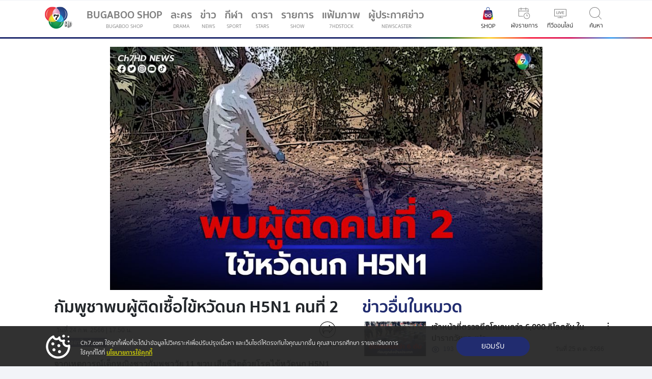

--- FILE ---
content_type: text/html; charset=UTF-8
request_url: https://news.ch7.com/detail/626502
body_size: 120819
content:
 



      



<!DOCTYPE html>
<html lang="th" itemscope itemtype="https://schema.org/Article" >
<head>
<title itemprop="name">ข่าวกัมพูชาพบผู้ติดเชื้อไข้หวัดนก H5N1 คนที่ 2</title>

<!-- check if ogImage not found; use embed:meta instant -->
<meta itemprop="description" name="description" content="จากเหตุการณ์เด็กหญิงชาวกัมพูชาวัย 11 ขวบ เสียชีวิตด้วยโรคไข้หวัดนก H5N1 ล่าสุดพ่อของเด็กหญิงติดไข้หวัดนก H5N1 แล้ว อ่านข่าวที่เกี่ยวข้อง:&amp;nbsp;เด็กหญิงวัย 11 ขวบ ชาวกัมพูชา เสียชีวิต เนื่องจากติดเชื้อไข้หวัดนก H5N1 วันนี้ (24 ก.พ.&#8230;" />
<link rel="amphtml" href="https://www.ch7.com/amp/626502">
<meta  itemprop="keywords" name="keywords" content="กัมพูชา,ไข้หวัดนก,ไข้หวัดนก H5N1,H5N1" />
<meta property="og:title" content="ข่าวกัมพูชาพบผู้ติดเชื้อไข้หวัดนก H5N1 คนที่ 2" />
<meta property="og:description" content="จากเหตุการณ์เด็กหญิงชาวกัมพูชาวัย 11 ขวบ เสียชีวิตด้วยโรคไข้หวัดนก H5N1 ล่าสุดพ่อของเด็กหญิงติดไข้หวัดนก H5N1 แล้ว&#8230;"/>
<meta property="og:type" content="video.movie" />
<meta property="og:site_name" content="Ch7 News"/>
<meta property="og:url" content="https://news.ch7.com/detail/626502" />
<meta property="fb:app_id" content="117991244908617"/>
  
<meta itemprop="thumbnailUrl" property="og:image" content="https://cdni-hw.ch7.com/dm/sz-md/i/images/2023/02/24/63f898467964b7.10412328.jpg"/>
<meta property="og:image:url" content="https://cdni-hw.ch7.com/dm/sz-md/i/images/2023/02/24/63f898467964b7.10412328.jpg" />
<meta property="og:image:type" content="image/jpeg" />
<meta property="og:image:width" content="600" />
<meta property="og:image:height" content="338" />
<link itemprop="thumbnailUrl" href="https://cdni-hw.ch7.com/dm/sz-md/i/images/2023/02/24/63f898467964b7.10412328.jpg" />
<meta name="twitter:image:src" content="https://cdni-hw.ch7.com/dm/sz-md/i/images/2023/02/24/63f898467964b7.10412328.jpg">

<link itemprop="url" href="https://news.ch7.com/detail/626502" />
<meta itemprop="name" content="ข่าวกัมพูชาพบผู้ติดเชื้อไข้หวัดนก H5N1 คนที่ 2" />
<meta itemprop="duration" content="PT1M53S" />
<meta itemprop="uploadDate" content="2023-02-24T05:50:05+07:00" />
<meta name="twitter:card" content="summary_large_image"> 
<meta name="twitter:site" content="@ch7tvnews"> 
<meta name="twitter:title" content="ข่าวกัมพูชาพบผู้ติดเชื้อไข้หวัดนก H5N1 คนที่ 2"> 
<meta name="twitter:description" content="- จากเหตุการณ์เด็กหญิงชาวกัมพูชาวัย 11 ขวบ เสียชีวิตด้วยโรคไข้หวัดนก H5N1 ล่าสุดพ่อของเด็กหญิงติดไข้หวัดนก H5N1 แล้ว อ่านข่าวที่เกี่ยวข้อง:&amp;nbsp;เด็กหญิงวัย 11 ขวบ ชาวกัมพูชา เสียชีวิต เนื่องจากติดเชื้อไข้หวัดนก H5N1 วันนี้ (24 ก.พ.&#8230;"> 
<meta name="twitter:url" content="https://news.ch7.com/detail/626502">
<meta property="fb:pages" content="407194015987067"/>
<link rel="shortlink" href="http://s.ch7.com/626502" />
<link rel="canonical" href="https://news.ch7.com/detail/626502" />


<meta property="fb:app_id" content="117991244908617">
<meta http-equiv="Content-Type" content="text/html; charset=utf-8" />
<meta http-equiv="X-UA-Compatible" content="IE=edge,chrome=1">
<meta name="viewport" content="width=device-width,  minimal-ui, initial-scale=1.0, maximum-scale=6">
<meta name="google-site-verification" content="U9tkSia9nYH89lQsRDsY7zi1MLVu1C_1SyNDmO0GB_c" />

<meta name="msvalidate.01" content="B6C75517852479378BA1308FB3122D93" />
<meta name="Googlebot" content="all">
<meta content=index,follow name=robots>

<meta name="twitter:card" content="summary_large_image" />
<meta name="twitter:site" content="@Ch7HD" />
<meta name="twitter:creator" content="@Ch7HD" />


<!-- <meta property="fb:app_id" content="2438168036469262"> -->

<!-- HTML5 Shim and Respond.js IE8 support of HTML5 elements and media queries -->
<!-- WARNING: Respond.js doesn't work if you view the page via file:// -->
<!--[if lt IE 9]>
    <script src="https://static.ch7.com/js/html5shiv.js"></script>
    <script src="https://static.ch7.com/js/respond.min.js"></script>
<![endif]-->
<link rel='dns-prefetch' href='//connect.facebook.net' />
<link rel='dns-prefetch' href='//lvs.truehits.in.th' />
<link rel='dns-prefetch' href='//truehits.net' />
<link rel='dns-prefetch' href='//hits.truehits.in.th' />
<link rel='dns-prefetch' href='//www.google-analytics.com' />
<link rel='dns-prefetch' href='//js.revsci.net' />
<link rel='dns-prefetch' href='//brightcove.com'/>
<link rel='dns-prefetch' href='//static.pindom.net'/>
<link rel='dns-prefetch' href='//cdnjs.cloudflare.com/'/>
<link rel='dns-prefetch' href='//static.ch7.com/'/>
<link rel='dns-prefetch' href='//www.googletagmanager.com/'/>
<link rel='dns-prefetch' href='/channel7.api.useinsider.com'/>
<link rel='dns-prefetch' href='/tpc.googlesyndication.com'/>
<link rel='dns-prefetch' href='/www.googletagservices.com'/>

<script type="text/javascript">
(function() {
                var purl = window.location.href;
                var url = '//ads.pubmatic.com/AdServer/js/pwt/159830/7151';
                var profileVersionId = '';
                if(purl.indexOf('pwtv=')>0){
                                var regexp = /pwtv=(.*?)(&|$)/g;
                                var matches = regexp.exec(purl);
                                if(matches.length >= 2 && matches[1].length > 0){
                                                profileVersionId = '/'+matches[1];
                                }
                }
                var wtads = document.createElement('script');
                wtads.async = true;
                wtads.type = 'text/javascript';
                wtads.src = url+profileVersionId+'/pwt.js';
                var node = document.getElementsByTagName('script')[0];
                node.parentNode.insertBefore(wtads, node);
})();
</script>


<script async src="https://securepubads.g.doubleclick.net/tag/js/gpt.js"></script>
<script src="https://static.ch7.com/js/ads_banner.js"></script>
<script>
    window.googletag = window.googletag || {cmd: []};
</script>

<link rel="stylesheet" href="https://static.ch7.com/css/owl.carousel.css">
<link rel="stylesheet" href="https://static.ch7.com/css/owl.theme.css">
<link rel="stylesheet" href="https://static.ch7.com/css/mango/css/custom.css">
<link rel="stylesheet" href="https://static.ch7.com/css/mango/css/detail.css?v=5">
<link rel="stylesheet" href="https://static.ch7.com/css/tsm2018_unite-gallery.css" type="text/css" />
<link rel="stylesheet" href="https://static.ch7.com/css/style/member_2019.css?v=11">

<script src="https://static.ch7.com/js/isMobile.js"></script>

<script src="https://code.jquery.com/jquery-1.12.4.min.js" integrity="sha256-ZosEbRLbNQzLpnKIkEdrPv7lOy9C27hHQ+Xp8a4MxAQ=" crossorigin="anonymous"></script>

<script src="https://static.ch7.com/js/jquery-3.6.0.min.js"></script>
<!-- Start Visual Website Optimizer Asynchronous Code -->
<script type='text/javascript'>
var _vwo_code=(function(){
var account_id=371430,
settings_tolerance=2000,
library_tolerance=2500,
use_existing_jquery=false,
/* DO NOT EDIT BELOW THIS LINE */
f=false,d=document;return{use_existing_jquery:function(){return use_existing_jquery;},library_tolerance:function(){return library_tolerance;},finish:function(){if(!f){f=true;var a=d.getElementById('_vis_opt_path_hides');if(a)a.parentNode.removeChild(a);}},finished:function(){return f;},load:function(a){var b=d.createElement('script');b.src=a;b.type='text/javascript';b.innerText;b.onerror=function(){_vwo_code.finish();};d.getElementsByTagName('head')[0].appendChild(b);},init:function(){settings_timer=setTimeout('_vwo_code.finish()',settings_tolerance);var a=d.createElement('style'),b='body{opacity:0 !important;filter:alpha(opacity=0) !important;background:none !important;}',h=d.getElementsByTagName('head')[0];a.setAttribute('id','_vis_opt_path_hides');a.setAttribute('type','text/css');if(a.styleSheet)a.styleSheet.cssText=b;else a.appendChild(d.createTextNode(b));h.appendChild(a);this.load('//dev.visualwebsiteoptimizer.com/j.php?a='+account_id+'&u='+encodeURIComponent(d.URL)+'&r='+Math.random());return settings_timer;}};}());_vwo_settings_timer=_vwo_code.init();
</script>
<!-- End Visual Website Optimizer Asynchronous Code -->


    <script type="text/javascript">
  window._taboola = window._taboola || [];
  _taboola.push({article:'auto'});
  !function (e, f, u, i) {
    if (!document.getElementById(i)){
      e.async = 1;
      e.src = u;
      e.id = i;
      f.parentNode.insertBefore(e, f);
    }
  }(document.createElement('script'),
  document.getElementsByTagName('script')[0],
  '//cdn.taboola.com/libtrc/bbtvnewmedia-ch7/loader.js',
  'tb_loader_script');
  if(window.performance && typeof window.performance.mark == 'function')
    {window.performance.mark('tbl_ic');}
</script>




<script src="https://www.googleoptimize.com/optimize.js?id=OPT-TJG4HR5"></script>
<script src="https://static.ch7.com/js/plugin/sha256_gagtm.js"></script>
<script src="https://static.bugaboo.tv/js/lshelper/ls-helper.bundle.js"></script>
<!-- Google Tag Manager (insider) -->
<script>(function(w,d,s,l,i){w[l]=w[l]||[];w[l].push({'gtm.start':
new Date().getTime(),event:'gtm.js'});var f=d.getElementsByTagName(s)[0],
j=d.createElement(s),dl=l!='dataLayer'?'&l='+l:'';j.async=true;j.src=
'https://www.googletagmanager.com/gtm.js?id='+i+dl;f.parentNode.insertBefore(j,f);
})(window,document,'script','dataLayer','GTM-PFLPWV5');</script>
<!-- End Google Tag Manager -->
<!-- Google Tag Manager -->
<script>(function(w,d,s,l,i){w[l]=w[l]||[];w[l].push({'gtm.start':
new Date().getTime(),event:'gtm.js'});var f=d.getElementsByTagName(s)[0],
j=d.createElement(s),dl=l!='dataLayer'?'&l='+l:'';j.async=true;j.src=
'https://www.googletagmanager.com/gtm.js?id='+i+dl;f.parentNode.insertBefore(j,f);
})(window,document,'script','dataLayer','GTM-NTP37D3');</script>
<!-- End Google Tag Manager -->

<link rel="shortcut icon" type="image/x-icon" href="https://www.ch7.com/fav.ico">
<link rel="apple-touch-icon" sizes="64x64" href="https://static.ch7.com/images/theme2023/touch/64x64.ico">
<link rel="apple-touch-icon" sizes="96x96" href="https://static.ch7.com/images/theme2023/touch/96x96.ico">
<link rel="apple-touch-icon" sizes="128x128" href="https://static.ch7.com/images/theme2023/touch/128x128.ico">
<link rel="apple-touch-icon" sizes="192x192" href="https://static.ch7.com/images/theme2023/touch/192x192.ico">
<link rel="apple-touch-icon" sizes="256x256" href="https://static.ch7.com/images/theme2023/touch/256x256.ico">

</head>
<body>
<!-- Google Tag Manager (noscript) -->
<noscript><iframe src="https://www.googletagmanager.com/ns.html?id=GTM-NTP37D3"
height="0" width="0" style="display:none;visibility:hidden"></iframe></noscript>
<!-- End Google Tag Manager (noscript) -->

<script type="text/javascript">
    var level2 = 'Ch7Web';
    var level3 = 'News';
    var level4 = 'Watch';
    var live_program = '';
    var program = '6';
    var entry = '626502';
    var dfp_cs = 'no';
    var keyval_obj = {};
    var server_name = 'news.ch7.com';
    var host = 'ch7';
    var host_type = 'com';
    var host_type2 = '';
    var subdomain = 'news';

    if(live_program != ''){
        keyval_obj['live_program'] = parseInt(live_program);
    }
    if(program != ''){
        keyval_obj['program'] = program;
    }
    if(entry != ''){
        keyval_obj['entry'] = parseInt(entry);
    }
    if(server_name != ''){
        keyval_obj['server_name'] = server_name;
    }
    if(host != ''){
        keyval_obj['domain'] = host+'.'+host_type;
        if(host_type2 != ''){
            keyval_obj['domain'] = host+'.'+host_type+'.'+host_type2;
        }
    }
    if(subdomain != ''){
        keyval_obj['subdomain'] = subdomain;
    }

    if('' == 'yes'){
        window.metadataDFP = {
            adUnit: '/15825898/Ch7Embed',
            keyValue: keyval_obj
        }
    }else{
        window.metadataDFP = {
            adUnit: '/15825898/'+level2+'/'+level3+'/'+level4,
            keyValue: keyval_obj
        }
    }

    try {
        if(typeof(metadataDFP_overide) != "undefined"){
            for (meta_k in metadataDFP_overide){
                if(meta_k == "adUnit"){
                    window.metadataDFP[meta_k] = '/15825898/'+level2+'/'+metadataDFP_overide[meta_k];
                }else{
                    window.metadataDFP.keyValue[meta_k] = metadataDFP_overide[meta_k];
                }
            }
        }
    }catch (err){

    }

    if(dfp_cs == 'yes'){console.log(window.metadataDFP);}
</script>


<style>
#myHeader {
  z-index: 1000;
}
#player_jan>#iframpayer {
    overflow:hidden;
    padding-bottom:56.25%;
    position:relative;
    height:0;
}
#player_jan>#iframpayer iframe {
    left:0;
    top:0;
    height:100%;
    width:100%;
    position:absolute;
}
.ads-300{height :auto;}
.blog-ads-ais {width:100%; padding-bottom:20px;}
.card-title .title.card-title {font-size: 1rem; margin-bottom: 0;}
</style>

<section class="bg-light shadow-sm">
    <div class="container">
        <nav class="navbar navbar-expand-lg navbar-light bg-light">
            <!-- Navbar content -->
            <a class="navbar-brand order-3 order-lg-1" href="https://www.ch7.com" title="Ch7HD"><img class="brand-logo" src="https://static.ch7.com/images/theme2019/icon/ic_logo_ch7hd.png?a=1" alt="Ch7HD" /></a>
            <div class="collapse navbar-collapse order-lg-2" id="navbarTogglerDemo01">
                <ul class="navbar-nav mr-auto mt-2 mt-lg-0">
                    <!-- Logged in block -->
                    <li class="d-block d-lg-none nav-item shadow-sm">
                        
                    </li>
                    <!-- Guest block -->
                    <!-- <li class="d-block d-lg-none nav-item shadow-sm">
                      <a class="d-flex nav-link" href="#">
                        <div class="mr-auto">
                            เข้าสู่ระบบ
                        </div>
                        <span class="sr-only">(current)</span></a
                      >
                    </li> -->
                    <li class="nav-item">
                        <a class="nav-link ch7-menu-gtm ch7-gagtm" data-page="menu" data-category="click" data-action="click_bugabooshop" href="https://shop.bugaboo.tv" target="_blank" title="bugabooshop" data-gtmevent="navigation_menu" data-gtmbutton="name:bugabooshop">BUGABOO SHOP <small class="d-block text-uppercase">BUGABOO SHOP</small>
                        </a>
                    </li>
                    <li class="nav-item">
                        <a class="nav-link ch7-menu-gtm ch7-gagtm" data-page="menu" data-category="click" data-action="click_drama" href="//www.ch7.com/drama" title="ละคร" data-gtmevent="navigation_menu" data-gtmbutton="name:ละคร">ละคร <small class="d-block text-uppercase">Drama</small>
                        </a>
                    </li>
                    <li class="nav-item">
                        <a class="nav-link ch7-menu-gtm ch7-gagtm" data-page="menu" data-category="click" data-action="click_news" href="https://news.ch7.com" title="ข่าว"  data-gtmevent="navigation_menu" data-gtmbutton="name:ข่าว">ข่าว <small class="d-block text-uppercase">News</small></a>
                    </li>
                    <li class="nav-item">
                        <a class="nav-link ch7-menu-gtm ch7-gagtm" data-page="menu" data-category="click" data-action="click_sport" href="//www.ch7.com/sports" title="กีฬา" data-gtmevent="navigation_menu" data-gtmbutton="name:กีฬา">กีฬา <small class="d-block text-uppercase">Sport</small>
                            <span class="sr-only">(current)</span></a>
                    </li>
                    <li class="nav-item">
                        <a class="nav-link ch7-menu-gtm ch7-gagtm" data-page="menu" data-category="click" data-action="click_star" href="//www.ch7.com/stars" title="ดารา" data-gtmevent="navigation_menu" data-gtmbutton="name:ดารา">ดารา <small class="d-block text-uppercase">Stars</small></a>
                    </li>
                    <li class="nav-item">
                        <a class="nav-link ch7-menu-gtm ch7-gagtm" data-page="menu" data-category="click" data-action="click_show" href="https://www.ch7.com/shows" title="รายการ" data-gtmevent="navigation_menu" data-gtmbutton="name:รายการ">รายการ
                            <small class="d-block text-uppercase">Show</small></a>
                    </li>
                    
                    <li class="nav-item">
                                <a class="nav-link ch7-menu-gtm ch7-gagtm" data-page="menu" data-category="click" data-action="click_7hdstock" href="//www.ch7.com/7hdstock" title="แฟ้มภาพ" data-gtmevent="navigation_menu" data-gtmbutton="name:แฟ้มภาพ">แฟ้มภาพ
                            <small class="d-block text-uppercase">7HDSTOCK</small></a>
                    </li>
                    <li class="nav-item">
                                <a class="nav-link ch7-menu-gtm ch7-gagtm" data-page="menu" data-category="click" data-action="click_7hdstock" href="https://news.ch7.com/newscaster.html" title="ผู้ประกาศข่าว" data-gtmevent="navigation_menu" data-gtmbutton="name:ผู้ประกาศข่าว">ผู้ประกาศข่าว
                            <small class="d-block text-uppercase">Newscaster</small></a>
                    </li>
                    <!-- search -->
                    <li class="d-lg-none nav-item">
                        <a class="nav-link ch7-menu-gtm ch7-gagtm" data-page="menu" data-category="click" data-action="click_search" href="#" data-toggle="modal" data-target="#searchModalCenter" data-gtmevent="navigation_menu" data-gtmbutton="name:ค้นหา">ค้นหา <small class="d-block text-uppercase">Search</small></a>
                    </li>

                </ul>
            </div>
            <div class="col col-md-2 col-lg-1 d-none d-lg-flex justify-content-center text-center order-1 order-lg-3">
                <a class="menu-item ch7-menu-gtm ch7-gagtm" data-page="menu" data-category="click" data-action="click_bugabooshop" href="https://shop.bugaboo.tv/" target="_blank" title="bugaboo shop" data-gtmevent="navigation_menu" data-gtmbutton="name:bugabooshop"><img class="icon-nav" src="https://static.bugaboo.tv/images/bugaboo_shop/shop_bugabootv-icon.svg" alt="bugaboo shop" />
                    <small class="d-block pt-1">SHOP</small></a>
            </div>
            <div class="col col-md-2 col-lg-1 text-center order-1 order-lg-3">
                <a class="menu-item ch7-menu-gtm ch7-gagtm" data-page="menu" data-category="click" data-action="click_schedule" href="//www.ch7.com/schedule.html" title="ผังรายการ" data-gtmevent="navigation_menu" data-gtmbutton="name:ผังรายการ"><img class="icon-semitrans icon-nav" src="https://static.ch7.com/images/theme2019/icon/ic_schedule.svg" alt="schedule" />
                    <small class="d-block pt-1">ผังรายการ</small></a>
            </div>
            <div class="col col-md-2 col-lg-1 text-center order-2 order-lg-4">
                <a class="menu-item ch7-menu-gtm ch7-gagtm" data-page="menu" data-category="click" data-action="click_live" href="//www.ch7.com/live.html" title="ทีวีออนไลน์" data-gtmevent="navigation_menu" data-gtmbutton="name:ทีวีออนไลน์"><img class="icon-semitrans icon-nav" src="https://static.ch7.com/images/theme2019/icon/ic_tv_online.svg" alt="tvonline" />
                    <small class="d-block pt-1">ทีวีออนไลน์</small></a>
            </div>
            <div class="d-lg-none col col-md-2 col-lg-1 text-center order-3 order-lg-6">
                <a class="menu-item ch7-menu-gtm ch7-gagtm" data-page="menu" data-category="click" data-action="click_news" href="https://news.ch7.com" title="ข่าว" data-gtmevent="navigation_menu" data-gtmbutton="name:ข่าว"><img class="icon-semitrans icon-nav" src="https://static.ch7.com/images/theme2019/icon/ic_news.svg" alt="news" />
                    <small class="d-block pt-1">ข่าว</small></a>
            </div>

            <div class="col col-md-2 col-lg-1 d-none d-lg-flex justify-content-center order-4 order-lg-5">
                <a class="menu-item ch7-menu-gtm ch7-gagtm" data-page="menu" data-category="click" data-action="click_search" href="#" data-toggle="modal" data-target="#searchModalCenter" data-gtmevent="navigation_menu" data-gtmbutton="name:ค้นหา">
                    <img class="icon-semitrans icon-nav" src="https://static.ch7.com/images/style/mango/src/images/ic_search.svg" alt="search" />
                    <small class="d-block pt-1">ค้นหา</small></a>
            </div>
            
            <div class="col col-md-2 col-lg-1 d-flex d-lg-none col order-5 order-lg-7">
                <button class="navbar-toggler ch7-menu-gtm ch7-gagtm" data-page="menu" data-category="click" data-action="click_setting_menu" type="button" data-toggle="collapse" data-target="#navbarTogglerDemo01" aria-controls="navbarTogglerDemo01" aria-expanded="false" aria-label="เมนู">
                    <span class="navbar-toggler-icon"></span>
                    <small class="d-block pt-1">เมนู</small>
                </button>
            </div>
        </nav>
    </div>
</section>



<!-- <script async src="//www.ch7.com/js/header_menu_login_2019?q4"></script>-->



<!-- search result -->
<!-- Modal -->
<div class="modal modal-search modal-full-light fade" id="searchModalCenter" tabindex="-1" role="dialog"
    aria-labelledby="exampleModalCenterTitle" aria-hidden="true">
    <div class="fixed-top search-header">
        <div class="d-none d-lg-block spectrum spectrum-home"></div>
        <div class="container">
            <div class="row justify-content-end">
                <div class="modal-header">
                    <button type="button" class="close" data-dismiss="modal" aria-label="Close">
                        <span aria-hidden="true">&times;</span>
                    </button>
                </div>
            </div>
            <div class="row justify-content-center">
                <div class="col col-lg-12">
                    <div>
                        <div class="form-group">
                            <div class="input-group shadow-sm">
                                <div class="input-group-prepend">
                                    <span class="input-group-text" id="inputGroupPrepend"><img
                                            class="icon-sm icon-semitrans"
                                            src="https://static.ch7.com/images/theme2019/icon/ic_search.svg"
                                            alt="Search" /></span>
                                </div>

                                <input type="text" class="form-control form-control-lg search-box ch7-gagtm" id="searchStar"
                                    aria-describedby="textHelp" required placeholder="ค้นหา..." value="" />
                            </div>
                        </div>
                    </div>
                </div>
            </div>
            <div class="row justify-content-center">
                <div class="col col-lg-12">
                    <nav class="search-filters">
                        <a href="#" class="btn btn-default filter-button active ch7-gagtm" data-filter="all" onclick="clickGtmheader('search','none','none','search','ทั้งหมด')">ทั้งหมด</a>
                        <a href="#" class="btn btn-default filter-button ch7-gagtm" data-filter="star" onclick="clickGtmheader('search','none','none','search','ดารา')">ดารา</a>
                        <a href="#" class="btn btn-default filter-button ch7-gagtm" data-filter="drama" onclick="clickGtmheader('search','none','none','search','ละคร')">ละคร</a>
                        <a href="#" class="btn btn-default filter-button ch7-gagtm" data-filter="show-cat" onclick="clickGtmheader('search','none','none','search','รายการ')">รายการ</a>
                        <a href="#" class="btn btn-default filter-button ch7-gagtm" data-filter="news" onclick="clickGtmheader('search','none','none','search','ข่าว')">ข่าว</a>
                    </nav>
                    <hr>
                </div>
                <div class="col col-lg-12 pb-2" id="search-keyword">

                </div>
            </div>
        </div>

    </div>

    <div class="modal-dialog modal-dialog-full" role="document">
        <div class="modal-content">
            <div class="modal-body">
                <div class="story_detail">
                    <div class="container">
                        <!-- result star -->
                        <div class="row justify-content-center filter star" id="star-search-result">
                        </div>

                        <!-- result drama -->
                        <div class="row justify-content-center filter drama" id="drama-search-result">
                        </div>

                        <!-- result shows -->
                        <div class="row justify-content-center filter show-cat" id="shows-search-result"></div>

                        <!-- result news -->
                        <div class="row justify-content-center filter news" id="news-search-result">
                        </div>

                    </div>
                </div>
            </div>
        </div>
    </div>
</div>

<style>

/* For Desktop View */
@media screen and (min-width: 1024px) {
	#star-search-result {
		padding-top: 5%;
	}
}

/* For iPhone 5 Portrait or Landscape View */
@media (max-device-width: 375px)
    and (min-device-width: 320px)
    and (-webkit-min-device-pixel-ratio: 2) {
		#star-search-result {
			padding-top: 15%;
		}
}


/* For iPhone 4 Portrait or Landscape View */
@media screen and (max-device-width: 320px)
	and (-webkit-min-device-pixel-ratio: 2) {
	#star-search-result {
		padding-top: 35%;
	}
}

</style>
<script>
	$(document).ready(async function(){
	  $("#searchStar").on("keypress", function(e) {
		if (e.keyCode == 13) {	
      
          dataLayer.push({
                event: "filter_search",
                filter_option : 'ค้นหา',
                sort_option : 'none',
                search_keyword : this.value
            });

		}
	  });
	

      // Click event binding for dynamically appended elements
        $(".story_detail").on("click", "h2.heading-2 a", function(event) {
                event.preventDefault();
                dataLayer.push({
                    event: "header_content_list",
                    content_cat_1: 'search',
                    content_cat_2: $(this).text().replace('ดูทั้งหมด',''),
                    content_cat_3: "watch",
                    content_cat_id: 'none',
                    content_cat_name: 'none',
                    button_name: $(this).text(),
                    outbound_status : 'no',
                    outbound_destination : 'none',
                    outbound_origin : 'none',
                });
        });

        $(".story_detail").on("click",".card-img-thumb a", async function(event) { 
            event.preventDefault();
            let cat2 = $(this).closest('div.justify-content-center')[0].className.split(' ').pop();
            let entry_id = $(this).attr("href").split('/').pop();
            $.ajax({     
                type: "GET",
                url: 'https://www.ch7.com/api/getContext/'+entry_id,
                dataType: 'json',
                success: function (data) {
                    let temp = JSON.parse(JSON.stringify(data));
                    let res = JSON.parse(temp.data);
                    clickContent(res.title,res.entry_id,cat2,res.cat_id,res.cat_name,res.entry_date);      
                }
            });
	    });
            
        $(".story_detail").on("click", "h5.title a", function(event) { 
            event.preventDefault();
            let cat2 = $(this).closest('div.justify-content-center')[0].className.split(' ').pop();
            let entry_id = $(this).attr("href").split('/').pop();
            $.ajax({     
                type: "GET",
                url: 'https://www.ch7.com/api/getContext/'+entry_id,
                dataType: 'json',
                success: function (data) {
                    let temp = JSON.parse(JSON.stringify(data));
                    let res = JSON.parse(temp.data);
                    clickContent(res.title,res.entry_id,cat2,res.cat_id,res.cat_name,res.entry_date);      
                }
            });

        })
		 
	
	});




    function clickContent(content_name,content_id,content_cat_2,cat_id,cat_name,entry_date){
        dataLayer.push({
            event: "click_content",
            content_name: content_name,
            content_id: content_id,
            content_cat_1: 'search',
            content_cat_2: content_cat_2,
            content_cat_3: 'watch',
            content_cat_id: cat_id,
            content_cat_name: cat_name,
            content_date: entry_date,
            outbound_status: 'no',
            outbound_destination:'ch7',
            outbound_origin:'ch7',
            section_name:content_cat_2,
            card_type: "content card"
        })
    }

    function clickGtmheader(cat_1 = null,cat_2=null,cat_id = null,cate_name = null, btn_name=null){
        dataLayer.push({
            event: "header_content_list",
            content_cat_1: cat_1,
            content_cat_2: cat_2,
            content_cat_3: "watch",
            content_cat_id: cat_id,
            content_cat_name: cate_name,
            button_name: btn_name,
            outbound_status : 'no',
            outbound_destination : 'none',
            outbound_origin : 'none',
        });
    }

        function onImageError(img) {
            img.src = "https://cdni-cf.ch7.com/i/static/default/ch7hd-default.jpg";
        }    
       
   
        
</script>
<script async src="https://static.ch7.com/js/search_2019.js?v=4"></script>

<style>
    .resend-disabled {
        pointer-events: none;
        color: #c8cdce;
    }
</style>

<script>
    class SelectedDatePicker {

        constructor(dayID = "day", monthID = "month", yearID = "year") {
            this.local = "TH"
            this.dayID = dayID
            this.monthID = monthID
            this.yearID = yearID
            this.allMonth = new Map()
            this.allMonth.set("01", 31)
            this.allMonth.set("02", 28)
            this.allMonth.set("03", 31)
            this.allMonth.set("04", 30)
            this.allMonth.set("05", 31)
            this.allMonth.set("06", 30)
            this.allMonth.set("07", 31)
            this.allMonth.set("08", 31)
            this.allMonth.set("09", 30)
            this.allMonth.set("10", 31)
            this.allMonth.set("11", 30)
            this.allMonth.set("12", 31)
            const date = new Date()
            this.selectDay = "00"
            this.selectMonth = "00"
            this.selectYear = date.getFullYear() - 10;
        }

        checkLeapYear(year) {
            if ((year - 543) % 4 == 0) {
                if ((year - 543) % 100 == 0) {
                    if ((year - 543) % 400 == 0) {
                        return true
                    } else {
                        return false
                    }
                } else {
                    return true
                }
            } else {
                return false
            }
        }

        initial() {
            const day = document.getElementById(this.dayID);
            const month = document.getElementById(this.monthID);
            const year = document.getElementById(this.yearID);

            if(year){
                const date = new Date();
                const endYear = date.getFullYear() - 10;
                const startYear = endYear - 100;
                let allYear = "";
                for (let i = endYear; i >= startYear; i--) {
                    allYear += `<option value="${i + 543}">${i + (this.local == "TH" ? 543 : 0)}</option>`;
                }
                year.innerHTML = `<option value="0000" >พ.ศ.</option>${allYear}`;

                year.addEventListener("change", e => {
                    this.selectYear = e.target.value;
                    this.checkLeapYearFormYear()
                    this.renderDay(day)
                })
            }
            if(month){
                month.addEventListener("change", e => {

                    if (e.target.value == '02') {this.checkLeapYearFormYear()}
                    const prevMonth = this.selectMonth
                    this.selectMonth = e.target.value;
                    const currentDay = parseInt(this.selectDay);
                    const maxDay = this.allMonth.get(this.selectMonth);
                    if (currentDay > maxDay) {
                        this.selectDay = maxDay;
                    }
                    if (this.allMonth.get(prevMonth) != maxDay) {this.renderDay(day)}
                })
            }
            if(day){
                day.addEventListener("change", e => {
                    this.selectDay = e.target.value;
                })
            }
        }

        checkLeapYearFormYear() {
            const isLeap = this.checkLeapYear(this.selectYear);
            if (!isLeap) {
                if (this.selectMonth == "02" && this.selectDay >= 29) {
                    this.selectDay = "28";
                }
                this.allMonth.set("02", 28)
            } else {
                this.allMonth.set("02", 29);
            }
        }

        renderDay(day) {

            const maxDay = this.allMonth.get(this.selectMonth);
            if (this.selectDay > maxDay) {
                this.selectDay = maxDay
            }
            let allDay = ""
            for (let i = 1; i <= maxDay; i++) {
                allDay += `<option value="${i < 10 ? "0" + i : i}" ${i == this.selectDay ? "selected" : null} >${i}</option>`
            }
            day.innerHTML = `<option value="00">วัน</option>${allDay}`;
        }

        getDay() {
            return this.selectDay;
        }

        getMonth() {
            return this.selectMonth;
        }

        getYear() {
            return this.selectYear + (this.local == "TH" ? 543 : 0);
        }

    }

    function getState() {
        try {
            const state = localStorage.getItem("state")
            if (state) {
                return JSON.parse(state)
            }
            return undefined
        } catch (err) {
            console.log(err)
            return undefined
        }
    }

    function setState(state) {
        try {
            const serializeState = JSON.stringify(state)
            localStorage.setItem("state", serializeState)
        } catch (error) {
            console.log(error)
            // do something
        }
    }

    // countdown mechanic
    function countdown(state, stateName, target, showWorld) {
        let t1 = null

        function callTimer(state) {
            clearTimeout(t1)
            if (state[stateName].timer > 0) {
                const oldState = getState() || {}
                let newState = Object.assign(oldState, {
                    [stateName]: Object.assign(state[stateName], {
                        timer: state[stateName].timer - 1
                    })
                })
                setState(newState)

                target.innerHTML = showWorld + " (" + newState[stateName].timer + ")"
                if (!target.classList.contains("resend-disabled")) {target.classList.add("resend-disabled")}
                t1 = setTimeout(() => {callTimer(newState)}, 1000);
            } else {
                target.innerHTML = showWorld
                target.classList.remove("resend-disabled")
                clearTimeout(t1)
            }

        }
        callTimer(state);
    }

    // combine function cooldown, setState, getState to disable button
    function disabledBtn(id, stateName, showWorld) {
        let btnEl = document.getElementById(id)
        let state = {
            [stateName]: {
                timer: 0
            }
        }
        let oldState = getState()

        if (oldState && oldState[stateName] && oldState[stateName].timer) {
            state = Object.assign({}, oldState)
            countdown(state, stateName, btnEl, showWorld)
        }
        if(btnEl){
            btnEl.addEventListener("click", () => {
                if (!state[stateName].timer) {
                    state[stateName].timer = 60
                    countdown(state, stateName, btnEl, showWorld)
                }
            })
        }
    }


    $(document).ready(function() { // show modal signin for mobile size
        //window.checkCookieForTarget()
        new SelectedDatePicker("selectDay", "selectMonth", "selectYear").initial()

        $("div.user-profile-mobile").click(function() {
            let bb = new BBTV()
            bb.currentAuthenticatedUserNew().then(el => {
        console.log('el', el);
        console.log('el',   );
        console.log('el', el =="");
                console.log('el', el !=="undefined");
         console.log('el', typeof el);
                if (el=== null) {$("#signinModalNew").modal();} else {window.open("https://www.ch7.com/members/profile_user");}

            })

        });

        disabledBtn("resendForget_OTPagin", "disableForget", "ส่งได้อีกครั้งใน")
        disabledBtn("resendCode", "disableConfirm", "ส่งได้อีกครั้งใน")

    })
</script>
<div class="spectrum spectrum-news"></div>

      
        
    <section class="detail-news">
    <div class="container">
      <div class="row">
        <div class="detail-lead-media order-1 order-lg-1">
        
            
                                    <script type="text/javascript">
                $(".nplayer").css("background-color","#FFF");
              </script>
              <script>
var _0x14f7=["\x68\x61\x73\x4F\x77\x6E\x50\x72\x6F\x70\x65\x72\x74\x79","\x3D","\x70\x75\x73\x68","\x26","\x6A\x6F\x69\x6E","\x63\x68\x37","\x76\x69\x65\x77","\x50\x4F\x53\x54","\x68\x74\x74\x70\x73\x3A\x2F\x2F\x77\x77\x77\x2E\x6D\x61\x65\x70\x65\x6E\x67\x2E\x63\x6F\x6D\x2F\x61\x70\x69\x2F\x76\x31\x2F\x4D\x73\x2F\x70\x74\x6B","\x6F\x70\x65\x6E","\x43\x6F\x6E\x74\x65\x6E\x74\x2D\x74\x79\x70\x65","\x61\x70\x70\x6C\x69\x63\x61\x74\x69\x6F\x6E\x2F\x78\x2D\x77\x77\x77\x2D\x66\x6F\x72\x6D\x2D\x75\x72\x6C\x65\x6E\x63\x6F\x64\x65\x64","\x73\x65\x74\x52\x65\x71\x75\x65\x73\x74\x48\x65\x61\x64\x65\x72","\x73\x65\x6E\x64"];function bbStatView(_0xf441x2){var _0xf441x3=function(_0xf441x4){var _0xf441x5=[];for(var _0xf441x6 in _0xf441x4){if(_0xf441x4[_0x14f7[0]](_0xf441x6)){_0xf441x5[_0x14f7[2]](encodeURIComponent(_0xf441x6)+ _0x14f7[1]+ encodeURIComponent(_0xf441x4[_0xf441x6]))}};return _0xf441x5[_0x14f7[4]](_0x14f7[3])};var _0xf441x7={entry:_0xf441x2,site:_0x14f7[5],action:_0x14f7[6]};var _0xf441x8= new XMLHttpRequest();_0xf441x8[_0x14f7[9]](_0x14f7[7],_0x14f7[8]);_0xf441x8[_0x14f7[12]](_0x14f7[10],_0x14f7[11]);_0xf441x8[_0x14f7[13]](_0xf441x3(_0xf441x7))}
if('626502'!= ''){bbStatView(626502);}
</script>   
              <div class="img-area">
                                  
                    <img src="https://cdni-hw.ch7.com/dm/sz-md/i/images/2023/02/24/63f898467964b7.10412328.jpg" alt="กัมพูชาพบผู้ติดเชื้อไข้หวัดนก H5N1 คนที่ 2" />
                  
                              </div>                                
                              
            </div>

        <div class="col col-lg-9 order-2 order-lg-2 description" >
            <!-- ก้อนที่ย้ายเข้ามาจากด้านบน start-->
            <h1 class="heading-1">กัมพูชาพบผู้ติดเชื้อไข้หวัดนก H5N1 คนที่ 2</h1>
            <div class="row  align-items-center">
                <div class="col-md-14 col-13">
                    <div class="d-flex">
                                                <div class="det-date"><span class="small">วันที่ 24 ก.พ. 2566 | 17.50 น.</span></div>
                    </div>
                    <a href="https://news.ch7.com/label/ข่าวออนไลน์7HD" class="badge badge-news ch7-gagtm" title="กัมพูชาพบผู้ติดเชื้อไข้หวัดนก H5N1 คนที่ 2"
                    data-gtmevent="click_hastag" data-gtmcontent="name:ข่าวออนไลน์7HD|id:none|date:none|cat1:news|cat2:none|cat3:list|catid:none|catname:none" data-gtmoutbound="status:none|destination:none|origin:none" data-gtmsection="name:none" data-gtmbutton="name:ข่าวออนไลน์7HD">ข่าวออนไลน์7HD</a>
                </div>
                <style>
    .share-item {cursor:pointer;}
</style>

<div class="col-md-2 col-3 det-share">
    <small class="text-dark">
        <a class="icon-md _no-filter ic-share" rel="nofollow" href="#" onclick='return false;' data-toggle="popover" data-trigger="focus" data-placement="bottom" data-original-title="" title="share" data-gtmevent="share_content" data-gtmcontent="name:กัมพูชาพบผู้ติดเชื้อไข้หวัดนก H5N1 คนที่ 2|id:626502|date:02/24/2023|cat1:news|cat2:detail|cat3:none|catid:|catname:" data-gtmsection="name:detail" data-gtmbutton="name:share">
            <img src="https://static.ch7.com/images/theme2019/icon/ic_share%20round.svg" alt="View icon" width="32" height="32" >
        </a> <span id="social-views"> </span> <span class="text-dark"><small>แชร์</small></span> 
    </small>
</div>

<div class="container">
    <div class="row">
        <div class="popover-content">
            <div id="poic-share" class="">
                <div class="card" style="width: 18rem;">
                    <ul class="list-group list-group-flush">
                        <li class="list-group-item"><a class="share-item" href="#" onclick='return false;'   id="share-fb">Facebook</a></li>
                        <li class="list-group-item"><a class="share-item" href="#" onclick='return false;'   id="share-tw">Twitter</a> </li>
            <!--<li class="list-group-item"><a class="share-item" href="#" onclick='return false;' id="share-line">Line</a></li>-->
                        <li class="list-group-item"><a class="share-item" href="#" onclick='return false;' id="share-link">Copy Link</a></li>
                    </ul>
                </div>
            </div>
        </div>
    </div>
</div>

<!-- share script -->
<script>
    var social_arr = '{"f":{"url_share":"http:\/\/www.facebook.com\/sharer.php?","u":"https:\/\/news.ch7.com\/detail\/626502","sharer":"sharer"},"t":{"url_share":"https:\/\/twitter.com\/share?","url":"https:\/\/news.ch7.com\/detail\/626502","text":"\u0e01\u0e31\u0e21\u0e1e\u0e39\u0e0a\u0e32\u0e1e\u0e1a\u0e1c\u0e39\u0e49\u0e15\u0e34\u0e14\u0e40\u0e0a\u0e37\u0e49\u0e2d\u0e44\u0e02\u0e49\u0e2b\u0e27\u0e31\u0e14\u0e19\u0e01 H5N1 \u0e04\u0e19\u0e17\u0e35\u0e48 2","via":"bbtvchannel7","sharer":""}}';
    const social_views = '119'
    var social_json = JSON.parse(social_arr);
    var width_popup_ic = 450;
    var height_popup_ic = 626;
    var check = 0;
    var click_time = 0;
    var re_time = 0;

    function OpenPopup(type, social_data) {
    if (!social_data) {
       social_data = social_json;
    }
        u = location.href;
        t = document.title;
        var left = (screen.width) ? (screen.width - width_popup_ic) / 2 : 100;
        var top = (screen.height) ? (screen.height - height_popup_ic) / 2 : 100;
        var name = type;
        var properties = "menubar=no,toolbar=no,status=0,resizable=yes,scrollbars=yes";
        properties = properties + ",width=" + width_popup_ic + ",height=" + height_popup_ic + ",top=" + top + ",left=" + left + ";";

        var url = social_data[type]['url_share'];
        var name = social_data[type]['sharer'];
        delete social_data[type]['url_share'];
        delete social_data[type]['sharer'];
        var param = ''

        switch (type) {
            case 'f':
                var val_arr = new Array();
                for (var key in social_data[type]) {
                    val = social_data[type][key];
                    val_arr.push(key + '=' + val);
                }
                param = val_arr.join('&');
                break;
            case 't':
                var val_arr = new Array();
                for (var key in social_data[type]) {
                    val = social_data[type][key];
                    if (key == 'url') {
                        val = encodeURI(val);
                    } else if (key == 'text') {
                        val = decodeURI(val);
                    }
                    val_arr.push(key + '=' + val);
                }
                param = val_arr.join('&');
                break;
            case 'g':
                var val_arr = new Array();
                for (var key in social_data[type]) {
                    val = social_data[type][key];
                    val_arr.push(key + '=' + val);
                }
                param = val_arr.join('&');
                break;
            case 'l':
                var val_arr = new Array();
                for (var key in social_data[type]) {
                    val = social_data[type][key];
                    if (key == 'url') {
                        val = encodeURI(val);
                    } else if (key == 'text') {
                        val = decodeURI(val);
                    }
                    val_arr.push(val);
                }
                param = val_arr.join('&');
                break;
        }
        social_data[type]['url_share'] = url;
        social_data[type]['sharer'] = name;
        if (type != 'l') {
            console.log('name', name)
            console.log('properties', properties)
            window.open(url + param, name, properties);
        } else if (type == 'l') {
            click_time = new Date().getTime();
            window.top.location.href = url + param;
            myFunc();
            return false;
        }
        return false
    }

    function myFunc() {
        setTimeout(function () {
            re_time = new Date().getTime();
            var check = re_time - click_time;
            if (check < 3020) {
                alert('ไม่พบ Application LINE');
            }
        }, 3000);
    }

    function copyTextToClipboard(text) {
        var textArea = document.createElement("textarea");

        // Place in top-left corner of screen regardless of scroll position.
        textArea.style.position = 'fixed';
        textArea.style.top = 0;
        textArea.style.left = 0;

        // Ensure it has a small width and height. Setting to 1px / 1em
        // doesn't work as this gives a negative w/h on some browsers.
        textArea.style.width = '2em';
        textArea.style.height = '2em';

        // We don't need padding, reducing the size if it does flash render.
        textArea.style.padding = 0;

        // Clean up any borders.
        textArea.style.border = 'none';
        textArea.style.outline = 'none';
        textArea.style.boxShadow = 'none';

        // Avoid flash of white box if rendered for any reason.
        textArea.style.background = 'transparent';

        textArea.value = text;

        document.body.appendChild(textArea);
        textArea.focus();
        textArea.select();

        try {
            var successful = document.execCommand('copy');
            var msg = successful ? 'successful' : 'unsuccessful';
            alert('Copying text command was ' + msg);
        } catch (err) {
            alert('Oops, unable to copy');
        }

        document.body.removeChild(textArea);
    }
    function pushGTMdata(button_name,data){
        if(data.gtmcontent != undefined && data.gtmsection != undefined){
          dataLayer.push({
            'event': "share_content",
            'content_name': data.gtmcontent.match(/name:([^|]*)|id/) ? data.gtmcontent.match(/name:([^|]*)|id/)[1] : "none",
            'content_id': data.gtmcontent.match(/id:([^|]*)/) ? data.gtmcontent.match(/id:([^|]*)/)[1] : "none",
            'content_cat_1': data.gtmcontent.match(/cat1:([^|]*)/) ? data.gtmcontent.match(/cat1:([^|]*)/)[1] : "none",
            'content_cat_2': data.gtmcontent.match(/cat2:([^|]*)/) ? data.gtmcontent.match(/cat2:([^|]*)/)[1] : "none",
            'content_cat_3': data.gtmcontent.match(/cat3:([^|]*)/) ? data.gtmcontent.match(/cat3:([^|]*)/)[1] : "none",
            'content_cat_id': data.gtmcontent.match(/catid:([^|]*)/) ? data.gtmcontent.match(/catid:([^|]*)/)[1] : "none",
            'content_cat_name': data.gtmcontent.match(/catname:([^|]*)/) ? data.gtmcontent.match(/catname:([^|]*)/)[1] : "none",
            'content_date': data.gtmcontent.match(/date:([^|]*)/) ? data.gtmcontent.match(/date:([^|]*)/)[1] : "none",
            'section_name': data.gtmsection.match(/name:([^|]*)/) ? data.gtmsection.match(/name:([^|]*)/)[1] : "none",
            'button_name': button_name,
         });         
      }
    }
    $(function () {
    	let share_url = ''
        let share_title = ''
        let share_entry = ''
        let gtmdata = {};
        // set social view
        $("#social-views").text(social_views)
        // set popover
    	let popopt = {html: true, selector: ".ic-share"}
        if (!navigator.userAgent.match(/Android|BlackBerry|iPhone|iPad|iPod|Opera Mini|IEMobile/i)) {
            popopt = {...popopt, trigger: 'focus'}
        }
        $('body').popover({
        ...popopt,
            content: function () {
                var id = $(this).attr('id');
        		share_url = $(this).attr('data-url')
                share_title = $(this).attr('data-title-share')
                share_entry = $(this).attr('data-entry-id')
                gtmdata.gtmcontent = $(this).attr('data-gtmcontent');
                gtmdata.gtmsection = $(this).attr('data-gtmsection');
				if(typeof(share_url) != "undefined" && share_url !== null){
					if(!share_url.match(/http/i)){
						share_url = "https:" + share_url;
					}else{
						share_url = share_url.replace("http:", "https:");
					}
				}
                return $('#po' + "ic-share").html();
            }
        }).delegate('#share-fb', 'click', function () {
	        if (share_url && share_title && share_entry) {
	        	const sharer = {
	                f: {
	                    sharer: 'sharer',
	                    u: share_url,
	                    url_share: "http://www.facebook.com/sharer.php?"
	                },
	                t: {
	                    sharer: '',
	                    text: share_title,
	                    url: share_url,
	                    url_share: "https://twitter.com/share?",
	                    via: "bbtvchannel7"
	                }
	            }
	        	pushGTMdata("Facebook",gtmdata);
	        	OpenPopup('f', sharer)
	        }else {
	        	pushGTMdata("Facebook",gtmdata);
	        	OpenPopup('f')
	        }
        }).delegate('#share-tw', 'click', function () {
	        if (share_url && share_title && share_entry) {
	        	const sharer = {
	                f: {
	                    sharer: 'sharer',
	                    u: share_url,
	                    url_share: "http://www.facebook.com/sharer.php?"
	                },
	                t: {
	                    sharer: '',
	                    text: share_title,
	                    url: share_url,
	                    url_share: "https://twitter.com/share?",
	                    via: "bbtvchannel7"
	                }
	            }
	            pushGTMdata("Twitter",gtmdata);
	            OpenPopup('t', sharer)
	        }else {
	        	pushGTMdata("Twitter",gtmdata);
	        	OpenPopup('t')
	        }
        }).delegate('#share-line', 'click', function () {
        //if (share_url && share_title && share_entry) {
        	const sharer = {
                f: {
                    sharer: 'sharer',
                    u: share_url,
                    url_share: "http://www.facebook.com/sharer.php?"
                },
                t: {
                    sharer: '',
                    text: share_title,
                    url: share_url,
                    url_share: "https://twitter.com/share?",
                    via: "bbtvchannel7"
                },
                l: {
                	sharer: '',
                	text: share_title,
                	u: share_url,
                	url_share: "line://msg/text?",
                }
            }
            OpenPopup('l', sharer)
       // }else {
      //    OpenPopup('l')
        //}
        }).delegate('#share-link', 'click', function () {
        	let link = '';
        	if (share_url && share_title && share_entry) {
        		link = 'https://s.ch7.com/' + share_entry;
				if(share_entry == 0){
					link = share_url;
				}
        	}else {
        		link = 'https://s.ch7.com/626502';
				if('626502' == 0){
					link = 'https://news.ch7.com/detail/626502';
				}
        	}
        	pushGTMdata("Link",gtmdata);
        	copyTextToClipboard(link);
        });
    });
</script>      
            </div>
            <!-- ก้อนที่ย้ายเข้ามาจากด้านบน end-->

          <div class="main-description" id="collapsible-description">
            <strong>จากเหตุการณ์เด็กหญิงชาวกัมพูชาวัย 11 ขวบ เสียชีวิตด้วยโรคไข้หวัดนก H5N1 ล่าสุดพ่อของเด็กหญิงติดไข้หวัดนก H5N1 แล้ว อ่านข่าวที่เกี่ยวข้อง:<span style="color:#ff0000;">&nbsp;</span></strong><a href="https://news.ch7.com/detail_preview/626254?t=1677236340105"><span style="color:#ff0000;">เด็กหญิงวัย 11 ขวบ ชาวกัมพูชา เสียชีวิต เนื่องจากติดเชื้อไข้หวัดนก H5N1</span></a><br />
<br />
วันนี้ (24 ก.พ. 66) สำนักข่าวต่างประเทศรายงานว่า นายแพทย์เส็ง ปัณหริทธ์ ผู้อำนวยการสำนักงานสาธารณสุขจังหวัดไพรแวง กล่าวว่า ชายวัย 49 ปี ถูกนำตัวส่งโรงพยาบาลในพื้นที่หลังจากผลตรวจไข้หวัดนก H5N1 เป็นบวก ขณะนี้เขาไม่มีอาการ<br />
<br />
ก่อนหน้านี้ ในวันพุธ (22 ก.พ. 66) ที่ผ่านมา ลูกสาววัย 11 ขวบ ของชายคนดังกล่าว ได้เสียชีวิตด้วยไข้หวัดนก H5N1 ซึ่งขณะนี้ยังทราบว่า เขาติดเชื้อมาจากลูกสาว หรือทั้งคู่ติดเชื้อจากที่เดียวกัน และขณะนี้ยังไม่ทราบว่า เด็กหญิงติดเชื้อได้อย่างไร แต่สัตว์ทั้งหมดที่บ้านของเธอประกอบด้วย ไก่ 22 ตัว และเป็ด 3 ตัว เพิ่งตายไป นอกจากนี้ยังมีนกป่าตายจำนวนมากผิดปกติในบริเวณหมู่บ้านของเธอ โดยเด็กหญิงมีอาการในวันที่ 16 กุมภาพันธ์ 2566<br />
<br />
ทั้งนี้ การติดเชื้อจากคนสู่คนสำหรับ H5N1 เกิดขึ้นไม่ง่ายและโอกาสที่จะติดเชื้อต้องมีการสัมผัสหรืออยู่ใกล้ชิดกันมาก ๆ

        </div>
        <div class="d-flex justify-content-center align-items-center">
           <a title="ดูเพิ่มเติม"rel="nofollow" class="text-primary-01 mt-2 ch7-gagtm" href="#" onclick='return false;' id="viewMoreButton" data-gtmevent="read_more_content" data-gtmcontent="name:กัมพูชาพบผู้ติดเชื้อไข้หวัดนก H5N1 คนที่ 2|id:626502|date:02/24/2023|cat1:news|cat2:detail|cat3:none|catid:|catname:" data-gtmbutton="name:ดูเพิ่มเติม">
                <span>ดูเพิ่มเติม</span>
                <img class="icon-chevron" src="https://static.bugaboo.tv/images/theme2021/icon/primary-chevron-down.svg" alt="Bookmark">
           </a> 
        </div>
                <div class="ads-300">
            



<div id='div-gpt-ad-1432884533127-0' style='height:250px; width:300px;'>

</div>  
       </div>
                </div> 

        <div class="d-lg-block col col-lg-7 order-7 order-lg-3 category-relate-inpage">
          <h2 class="text-news heading-1">ข่าวอื่นในหมวด</h2>
          
          
<ul>
<!-- 6 -->

<li class="col">
    <div class="card shadow-sm">
        <div class="card-img-thumb position-relative"> 
            <a href="https://news.ch7.com/detail/680564" target="_blank"  title="ข่าว เจ้าหน้าที่ตรวจยึดโคเคนกว่า 6,000 กิโลกรัม ในปารากวัยและเปรู" class="ch7-gagtm" data-gtmevent="click_content" data-gtmcontent="name:เจ้าหน้าที่ตรวจยึดโคเคนกว่า 6,000 กิโลกรัม ในปารากวัยและเปรู|id:680564|date:10/25/23|cat1:detail|cat2:ข่าวอื่นในหมวด|cat3:detail|catid:6|catname:ข่าวต่างประเทศ" data-gtmoutbound="status:none|destination:none|origin:none" data-gtmsection="name:ข่าวอื่นในหมวด" data-gtmcard="type:content card">
                        
                    <img src="https://cdni-hw.ch7.com/dm/sz-sm/i/images/2023/10/25/6538c6f553c758.02272893.jpg" alt="เจ้าหน้าที่ตรวจยึดโคเคนกว่า 6,000 กิโลกรัม ในปารากวัยและเปรู" class="card-img-top" >
                
    
             </a>
                            <div class="position-absolute bottom-left">
			
		</div>
                    </div>
        <div class="card-body">
            <div class="card-title">
                <div class="row no-gutters">
                    <div class="col-14">
                    <h3 class="title card-title"><a href="https://news.ch7.com/detail/680564" target="_blank"  title="ข่าว เจ้าหน้าที่ตรวจยึดโคเคนกว่า 6,000 กิโลกรัม ในปารากวัยและเปรู" class="ch7-gagtm" data-gtmevent="click_content" data-gtmcontent="name:เจ้าหน้าที่ตรวจยึดโคเคนกว่า 6,000 กิโลกรัม ในปารากวัยและเปรู|id:680564|date:10/25/23|cat1:detail|cat2:ข่าวอื่นในหมวด|cat3:detail|catid:6|catname:ข่าวต่างประเทศ" data-gtmoutbound="status:none|destination:none|origin:none" data-gtmsection="name:ข่าวอื่นในหมวด" data-gtmcard="type:content card">เจ้าหน้าที่ตรวจยึดโคเคนกว่า 6,000 กิโลกรัม ในปารากวัยและเปรู</a></h3>
                    </div>
                    <!--<div class="col-2 text-right"><a href="https://news.ch7.com/detail/{channel_entry_id}" target="_blank"  title="ข่าว{channel_title}" class="ch7-gagtm" data-gtmevent="click_content" data-gtmcontent="name:เจ้าหน้าที่ตรวจยึดโคเคนกว่า 6,000 กิโลกรัม ในปารากวัยและเปรู|id:680564|date:10/25/23|cat1:detail|cat2:ข่าวอื่นในหมวด|cat3:detail|catid:6|catname:ข่าวต่างประเทศ" data-gtmoutbound="status:none|destination:none|origin:none" data-gtmsection="name:ข่าวอื่นในหมวด" data-gtmcard="type:content card"><span class="d-table-cell icon-sm"><img src="https://static.ch7.com/images/theme2019/icon/icon-options.svg" alt="More"></span></a></div>-->
                    <div class="col-2 text-right"><a href="#"  onclick='return false' ref="nofollow" class="ic-share ch7-gagtm" data-toggle="popover" data-trigger="focus" data-placement="left" data-url="https://news.ch7.com/detail/680564" data-title-share="เจ้าหน้าที่ตรวจยึดโคเคนกว่า 6,000 กิโลกรัม ในปารากวัยและเปรู" data-entry-id="680564" data-gtmevent="share_content" data-gtmcontent="name:เจ้าหน้าที่ตรวจยึดโคเคนกว่า 6,000 กิโลกรัม ในปารากวัยและเปรู|id:680564|cat1:detail|cat2:ข่าวอื่นในหมวด|cat3:none|catid:6|catname:ข่าวต่างประเทศ" data-gtmsection="name:ข่าวอื่นในหมวด" data-gtmbutton="name:none"><span class="d-table-cell icon-sm"><img src="https://static.ch7.com/images/theme2019/icon/icon-options.svg" width="16" height="16" alt="More"></span></a></div>
                </div>

            </div>
        </div>
        <div class="card-footer">
            <div class="row no-gutters justify-content-between">
                <div class="">
		                        <small class="text-news"><span class="icon-sm"><img class="icon-news" src="https://static.ch7.com/images/theme2019/icon/icon-eye.svg" width="16" height="16" alt="View icon"></span>
                    193                    </small>
		                    </div>
                <div class=""><span class="small"> วันที่ 25 ต.ค. 2566</span></div>
            </div>
        </div>
    </div>
</li>
<li class="col">
    <div class="card shadow-sm">
        <div class="card-img-thumb position-relative"> 
            <a href="https://news.ch7.com/detail/680556" target="_blank"  title="ข่าว จำลองใบหน้ามัมมี่ชาวอินคาอายุกว่า 500 ปีได้สำเร็จ " class="ch7-gagtm" data-gtmevent="click_content" data-gtmcontent="name:จำลองใบหน้ามัมมี่ชาวอินคาอายุกว่า 500 ปีได้สำเร็จ |id:680556|date:10/25/23|cat1:detail|cat2:ข่าวอื่นในหมวด|cat3:detail|catid:6|catname:ข่าวต่างประเทศ" data-gtmoutbound="status:none|destination:none|origin:none" data-gtmsection="name:ข่าวอื่นในหมวด" data-gtmcard="type:content card">
                        
                    <img src="https://cdni-hw.ch7.com/dm/sz-sm/i/images/2023/10/25/6538bdd5c70953.44473142.jpg" alt="จำลองใบหน้ามัมมี่ชาวอินคาอายุกว่า 500 ปีได้สำเร็จ" class="card-img-top" >
                
    
             </a>
                            <div class="position-absolute bottom-left">
			
		</div>
                    </div>
        <div class="card-body">
            <div class="card-title">
                <div class="row no-gutters">
                    <div class="col-14">
                    <h3 class="title card-title"><a href="https://news.ch7.com/detail/680556" target="_blank"  title="ข่าว จำลองใบหน้ามัมมี่ชาวอินคาอายุกว่า 500 ปีได้สำเร็จ " class="ch7-gagtm" data-gtmevent="click_content" data-gtmcontent="name:จำลองใบหน้ามัมมี่ชาวอินคาอายุกว่า 500 ปีได้สำเร็จ |id:680556|date:10/25/23|cat1:detail|cat2:ข่าวอื่นในหมวด|cat3:detail|catid:6|catname:ข่าวต่างประเทศ" data-gtmoutbound="status:none|destination:none|origin:none" data-gtmsection="name:ข่าวอื่นในหมวด" data-gtmcard="type:content card">จำลองใบหน้ามัมมี่ชาวอินคาอายุกว่า 500 ปีได้สำเร็จ </a></h3>
                    </div>
                    <!--<div class="col-2 text-right"><a href="https://news.ch7.com/detail/{channel_entry_id}" target="_blank"  title="ข่าว{channel_title}" class="ch7-gagtm" data-gtmevent="click_content" data-gtmcontent="name:จำลองใบหน้ามัมมี่ชาวอินคาอายุกว่า 500 ปีได้สำเร็จ |id:680556|date:10/25/23|cat1:detail|cat2:ข่าวอื่นในหมวด|cat3:detail|catid:6|catname:ข่าวต่างประเทศ" data-gtmoutbound="status:none|destination:none|origin:none" data-gtmsection="name:ข่าวอื่นในหมวด" data-gtmcard="type:content card"><span class="d-table-cell icon-sm"><img src="https://static.ch7.com/images/theme2019/icon/icon-options.svg" alt="More"></span></a></div>-->
                    <div class="col-2 text-right"><a href="#"  onclick='return false' ref="nofollow" class="ic-share ch7-gagtm" data-toggle="popover" data-trigger="focus" data-placement="left" data-url="https://news.ch7.com/detail/680556" data-title-share="จำลองใบหน้ามัมมี่ชาวอินคาอายุกว่า 500 ปีได้สำเร็จ " data-entry-id="680556" data-gtmevent="share_content" data-gtmcontent="name:จำลองใบหน้ามัมมี่ชาวอินคาอายุกว่า 500 ปีได้สำเร็จ |id:680556|cat1:detail|cat2:ข่าวอื่นในหมวด|cat3:none|catid:6|catname:ข่าวต่างประเทศ" data-gtmsection="name:ข่าวอื่นในหมวด" data-gtmbutton="name:none"><span class="d-table-cell icon-sm"><img src="https://static.ch7.com/images/theme2019/icon/icon-options.svg" width="16" height="16" alt="More"></span></a></div>
                </div>

            </div>
        </div>
        <div class="card-footer">
            <div class="row no-gutters justify-content-between">
                <div class="">
		                        <small class="text-news"><span class="icon-sm"><img class="icon-news" src="https://static.ch7.com/images/theme2019/icon/icon-eye.svg" width="16" height="16" alt="View icon"></span>
                    522                    </small>
		                    </div>
                <div class=""><span class="small"> วันที่ 25 ต.ค. 2566</span></div>
            </div>
        </div>
    </div>
</li>
<li class="col">
    <div class="card shadow-sm">
        <div class="card-img-thumb position-relative"> 
            <a href="https://news.ch7.com/detail/680532" target="_blank"  title="ข่าว หนุ่มหลับลึกในโรงแรมที่กัมพูชา ถูกลิงแสมดึงกางเกงทำ “ออรัล เซ็กซ์” ขณะที่เขากำลังหลับอยู่" class="ch7-gagtm" data-gtmevent="click_content" data-gtmcontent="name:หนุ่มหลับลึกในโรงแรมที่กัมพูชา ถูกลิงแสมดึงกางเกงทำ “ออรัล เซ็กซ์” ขณะที่เขากำลังหลับอยู่|id:680532|date:10/25/23|cat1:detail|cat2:ข่าวอื่นในหมวด|cat3:detail|catid:6|catname:ข่าวต่างประเทศ" data-gtmoutbound="status:none|destination:none|origin:none" data-gtmsection="name:ข่าวอื่นในหมวด" data-gtmcard="type:content card">
                        
                    <img src="https://cdni-hw.ch7.com/dm/sz-sm/i/images/2023/10/25/6538a0882d46d9.92898993.jpg" alt="หนุ่มหลับลึกในโรงแรมที่กัมพูชา ถูกลิงแสมดึงกางเกงทำ “ออรัล เซ็กซ์” ขณะที่เขากำลังหลับอยู่" class="card-img-top" >
                
    
             </a>
                            <div class="position-absolute bottom-left">
			
		</div>
                    </div>
        <div class="card-body">
            <div class="card-title">
                <div class="row no-gutters">
                    <div class="col-14">
                    <h3 class="title card-title"><a href="https://news.ch7.com/detail/680532" target="_blank"  title="ข่าว หนุ่มหลับลึกในโรงแรมที่กัมพูชา ถูกลิงแสมดึงกางเกงทำ “ออรัล เซ็กซ์” ขณะที่เขากำลังหลับอยู่" class="ch7-gagtm" data-gtmevent="click_content" data-gtmcontent="name:หนุ่มหลับลึกในโรงแรมที่กัมพูชา ถูกลิงแสมดึงกางเกงทำ “ออรัล เซ็กซ์” ขณะที่เขากำลังหลับอยู่|id:680532|date:10/25/23|cat1:detail|cat2:ข่าวอื่นในหมวด|cat3:detail|catid:6|catname:ข่าวต่างประเทศ" data-gtmoutbound="status:none|destination:none|origin:none" data-gtmsection="name:ข่าวอื่นในหมวด" data-gtmcard="type:content card">หนุ่มหลับลึกในโรงแรมที่กัมพูชา ถูกลิงแสมดึงกางเกงทำ “ออรัล เซ็กซ์” ขณะที่เขากำลังหลับอยู่</a></h3>
                    </div>
                    <!--<div class="col-2 text-right"><a href="https://news.ch7.com/detail/{channel_entry_id}" target="_blank"  title="ข่าว{channel_title}" class="ch7-gagtm" data-gtmevent="click_content" data-gtmcontent="name:หนุ่มหลับลึกในโรงแรมที่กัมพูชา ถูกลิงแสมดึงกางเกงทำ “ออรัล เซ็กซ์” ขณะที่เขากำลังหลับอยู่|id:680532|date:10/25/23|cat1:detail|cat2:ข่าวอื่นในหมวด|cat3:detail|catid:6|catname:ข่าวต่างประเทศ" data-gtmoutbound="status:none|destination:none|origin:none" data-gtmsection="name:ข่าวอื่นในหมวด" data-gtmcard="type:content card"><span class="d-table-cell icon-sm"><img src="https://static.ch7.com/images/theme2019/icon/icon-options.svg" alt="More"></span></a></div>-->
                    <div class="col-2 text-right"><a href="#"  onclick='return false' ref="nofollow" class="ic-share ch7-gagtm" data-toggle="popover" data-trigger="focus" data-placement="left" data-url="https://news.ch7.com/detail/680532" data-title-share="หนุ่มหลับลึกในโรงแรมที่กัมพูชา ถูกลิงแสมดึงกางเกงทำ “ออรัล เซ็กซ์” ขณะที่เขากำลังหลับอยู่" data-entry-id="680532" data-gtmevent="share_content" data-gtmcontent="name:หนุ่มหลับลึกในโรงแรมที่กัมพูชา ถูกลิงแสมดึงกางเกงทำ “ออรัล เซ็กซ์” ขณะที่เขากำลังหลับอยู่|id:680532|cat1:detail|cat2:ข่าวอื่นในหมวด|cat3:none|catid:6|catname:ข่าวต่างประเทศ" data-gtmsection="name:ข่าวอื่นในหมวด" data-gtmbutton="name:none"><span class="d-table-cell icon-sm"><img src="https://static.ch7.com/images/theme2019/icon/icon-options.svg" width="16" height="16" alt="More"></span></a></div>
                </div>

            </div>
        </div>
        <div class="card-footer">
            <div class="row no-gutters justify-content-between">
                <div class="">
		                        <small class="text-news"><span class="icon-sm"><img class="icon-news" src="https://static.ch7.com/images/theme2019/icon/icon-eye.svg" width="16" height="16" alt="View icon"></span>
                    5.6K                    </small>
		                    </div>
                <div class=""><span class="small"> วันที่ 25 ต.ค. 2566</span></div>
            </div>
        </div>
    </div>
</li>
<li class="col">
    <div class="card shadow-sm">
        <div class="card-img-thumb position-relative"> 
            <a href="https://news.ch7.com/detail/680514" target="_blank"  title="ข่าว หากอิสราเอลให้ส่งเชื้อเพลิงไปยังฉนวนกาซา ทางฮามาสจะปล่อยตัวประกันอีกกว่า 50 คน" class="ch7-gagtm" data-gtmevent="click_content" data-gtmcontent="name:หากอิสราเอลให้ส่งเชื้อเพลิงไปยังฉนวนกาซา ทางฮามาสจะปล่อยตัวประกันอีกกว่า 50 คน|id:680514|date:10/25/23|cat1:detail|cat2:ข่าวอื่นในหมวด|cat3:detail|catid:6|catname:ข่าวต่างประเทศ" data-gtmoutbound="status:none|destination:none|origin:none" data-gtmsection="name:ข่าวอื่นในหมวด" data-gtmcard="type:content card">
                        
                    <img src="https://cdni-hw.ch7.com/dm/sz-sm/i/images/2023/10/25/653893acc1bfb6.16346585.jpg" alt="หากอิสราเอลให้ส่งเชื้อเพลิงไปยังฉนวนกาซา ทางฮามาสจะปล่อยตัวประกันอีกกว่า 50 คน" class="card-img-top" >
                
    
             </a>
                            <div class="position-absolute bottom-left">
			
		</div>
                    </div>
        <div class="card-body">
            <div class="card-title">
                <div class="row no-gutters">
                    <div class="col-14">
                    <h3 class="title card-title"><a href="https://news.ch7.com/detail/680514" target="_blank"  title="ข่าว หากอิสราเอลให้ส่งเชื้อเพลิงไปยังฉนวนกาซา ทางฮามาสจะปล่อยตัวประกันอีกกว่า 50 คน" class="ch7-gagtm" data-gtmevent="click_content" data-gtmcontent="name:หากอิสราเอลให้ส่งเชื้อเพลิงไปยังฉนวนกาซา ทางฮามาสจะปล่อยตัวประกันอีกกว่า 50 คน|id:680514|date:10/25/23|cat1:detail|cat2:ข่าวอื่นในหมวด|cat3:detail|catid:6|catname:ข่าวต่างประเทศ" data-gtmoutbound="status:none|destination:none|origin:none" data-gtmsection="name:ข่าวอื่นในหมวด" data-gtmcard="type:content card">หากอิสราเอลให้ส่งเชื้อเพลิงไปยังฉนวนกาซา ทางฮามาสจะปล่อยตัวประกันอีกกว่า 50 คน</a></h3>
                    </div>
                    <!--<div class="col-2 text-right"><a href="https://news.ch7.com/detail/{channel_entry_id}" target="_blank"  title="ข่าว{channel_title}" class="ch7-gagtm" data-gtmevent="click_content" data-gtmcontent="name:หากอิสราเอลให้ส่งเชื้อเพลิงไปยังฉนวนกาซา ทางฮามาสจะปล่อยตัวประกันอีกกว่า 50 คน|id:680514|date:10/25/23|cat1:detail|cat2:ข่าวอื่นในหมวด|cat3:detail|catid:6|catname:ข่าวต่างประเทศ" data-gtmoutbound="status:none|destination:none|origin:none" data-gtmsection="name:ข่าวอื่นในหมวด" data-gtmcard="type:content card"><span class="d-table-cell icon-sm"><img src="https://static.ch7.com/images/theme2019/icon/icon-options.svg" alt="More"></span></a></div>-->
                    <div class="col-2 text-right"><a href="#"  onclick='return false' ref="nofollow" class="ic-share ch7-gagtm" data-toggle="popover" data-trigger="focus" data-placement="left" data-url="https://news.ch7.com/detail/680514" data-title-share="หากอิสราเอลให้ส่งเชื้อเพลิงไปยังฉนวนกาซา ทางฮามาสจะปล่อยตัวประกันอีกกว่า 50 คน" data-entry-id="680514" data-gtmevent="share_content" data-gtmcontent="name:หากอิสราเอลให้ส่งเชื้อเพลิงไปยังฉนวนกาซา ทางฮามาสจะปล่อยตัวประกันอีกกว่า 50 คน|id:680514|cat1:detail|cat2:ข่าวอื่นในหมวด|cat3:none|catid:6|catname:ข่าวต่างประเทศ" data-gtmsection="name:ข่าวอื่นในหมวด" data-gtmbutton="name:none"><span class="d-table-cell icon-sm"><img src="https://static.ch7.com/images/theme2019/icon/icon-options.svg" width="16" height="16" alt="More"></span></a></div>
                </div>

            </div>
        </div>
        <div class="card-footer">
            <div class="row no-gutters justify-content-between">
                <div class="">
		                        <small class="text-news"><span class="icon-sm"><img class="icon-news" src="https://static.ch7.com/images/theme2019/icon/icon-eye.svg" width="16" height="16" alt="View icon"></span>
                    173                    </small>
		                    </div>
                <div class=""><span class="small"> วันที่ 25 ต.ค. 2566</span></div>
            </div>
        </div>
    </div>
</li>
</ul>
     </div>
    
    
        
        
        
        
    
    
              <div class="gallery order-3 order-lg-4">
          <h2 class="text-news heading-1">Gallery</h2>
          <div id="gallery" style="display:none;">
                    
                          
              
              
                      
               <img alt="กัมพูชาพบผู้ติดเชื้อไข้หวัดนก H5N1 คนที่ 2" src="https://cdni-hw.ch7.com/dm/sz-sm/i/images/2023/02/24/63f898467964b7.10412328.jpg"
                data-image="https://cdni-hw.ch7.com/dm/sz-sm/i/images/2023/02/24/63f898467964b7.10412328.jpg"
                data-description="กัมพูชาพบผู้ติดเชื้อไข้หวัดนก H5N1 คนที่ 2" style="height: 128px;"
                data-gtmevent="view_content_gallery" data-gtmcontent="name:กัมพูชาพบผู้ติดเชื้อไข้หวัดนก H5N1 คนที่ 2|id:626502|date:02/24/23|cat1:detail|cat2:Gallery|cat3:none|catid:|catname:" data-gtmsection="name:Gallery"> 
               
                            
                      
          </div>
          <script>$(".gallery").hide();</script>        </div>
        <script src="https://static.ch7.com/js/tsm2018_unitegallery.min.js"></script>
        
        <div class="content-relate order-4 order-lg-5">
                      <h2 class="text-news heading-1">ข่าวที่เกี่ยวข้อง</h2>
           <ul class="list-news">

<li class="news">





<h3><a href="https://news.ch7.com/detail/850655" target="_blank" class="ch7-gagtm" 
  data-gtmevent="click_content" 
  data-gtmcontent="name:พล.อ. ณัฐพล รับมีโอกาสปะทะชายแดนรอบ 3|id:850655|date:01/17/2026|cat1:detail|cat2:ข่าวที่เกี่ยวข้อง|cat3:detail|catid:57|catname:ข่าวภูมิภาค" 
  data-gtmoutbound="status:none|destination:none|origin:none" 
  data-gtmsection="name:ข่าวที่เกี่ยวข้อง" 
  data-gtmcard="type:content card">พล.อ. ณัฐพล รับมีโอกาสปะทะชายแดนรอบ 3</a></h3> 
</li>

<li class="news">





<h3><a href="https://news.ch7.com/detail/850656" target="_blank" class="ch7-gagtm" 
  data-gtmevent="click_content" 
  data-gtmcontent="name:ลือ สัญญาณสู้รบรอบที่ 3|id:850656|date:01/17/2026|cat1:detail|cat2:ข่าวที่เกี่ยวข้อง|cat3:detail|catid:57|catname:ข่าวภูมิภาค" 
  data-gtmoutbound="status:none|destination:none|origin:none" 
  data-gtmsection="name:ข่าวที่เกี่ยวข้อง" 
  data-gtmcard="type:content card">ลือ สัญญาณสู้รบรอบที่ 3</a></h3> 
</li>

<li class="news">





<h3><a href="https://news.ch7.com/detail/850657" target="_blank" class="ch7-gagtm" 
  data-gtmevent="click_content" 
  data-gtmcontent="name:ข้อพิพาทดรามาพื้นที่ ทมอดา กับการรื้อรั้ว|id:850657|date:01/17/2026|cat1:detail|cat2:ข่าวที่เกี่ยวข้อง|cat3:detail|catid:57|catname:ข่าวภูมิภาค" 
  data-gtmoutbound="status:none|destination:none|origin:none" 
  data-gtmsection="name:ข่าวที่เกี่ยวข้อง" 
  data-gtmcard="type:content card">ข้อพิพาทดรามาพื้นที่ ทมอดา กับการรื้อรั้ว</a></h3> 
</li>

</ul>

<style>
.content-relate ul.list-news li.news {
  list-style: none;
  padding: 0px;
  border-bottom: 1px solid rgba(0,0,0,.1);
}

.content-relate li h3 a {
    color: #2ea5e0;
    font-size: 1rem !important;
    font-weight: 400;
    font-family: auto;
}
</style>
                            </div> 

        <div class="tags order-5 order-lg-6">
          <a class='btn btn-news btn-sm ch7-gagtm' target='_blank' title='กัมพูชา' href='https://news.ch7.com/tags/กัมพูชา' data-gtmevent='click_hastag' data-gtmcontent='name:กัมพูชา|id:none|date:none|cat1:news|cat2:|cat3:list|catid:none|catname:none' data-gtmoutbound='status:none|destination:none|origin:none' data-gtmsection='name:' data-gtmbutton='name:กัมพูชา'>กัมพูชา</a><a class='btn btn-news btn-sm ch7-gagtm' target='_blank' title='ไข้หวัดนก' href='https://news.ch7.com/tags/ไข้หวัดนก' data-gtmevent='click_hastag' data-gtmcontent='name:ไข้หวัดนก|id:none|date:none|cat1:news|cat2:|cat3:list|catid:none|catname:none' data-gtmoutbound='status:none|destination:none|origin:none' data-gtmsection='name:' data-gtmbutton='name:ไข้หวัดนก'>ไข้หวัดนก</a><a class='btn btn-news btn-sm ch7-gagtm' target='_blank' title='ไข้หวัดนก H5N1' href='https://news.ch7.com/tags/ไข้หวัดนก+H5N1' data-gtmevent='click_hastag' data-gtmcontent='name:ไข้หวัดนก H5N1|id:none|date:none|cat1:news|cat2:|cat3:list|catid:none|catname:none' data-gtmoutbound='status:none|destination:none|origin:none' data-gtmsection='name:' data-gtmbutton='name:ไข้หวัดนก H5N1'>ไข้หวัดนก H5N1</a><a class='btn btn-news btn-sm ch7-gagtm' target='_blank' title='H5N1' href='https://news.ch7.com/tags/H5N1' data-gtmevent='click_hastag' data-gtmcontent='name:H5N1|id:none|date:none|cat1:news|cat2:|cat3:list|catid:none|catname:none' data-gtmoutbound='status:none|destination:none|origin:none' data-gtmsection='name:' data-gtmbutton='name:H5N1'>H5N1</a>
        </div>
        
        <div class="category-relate order-7 order-lg-3 ">
    
           
           
        
    </div> 

        <div id="plista_area" class="ads-728 order-6 order-lg-7">
        
                


 
 	
<div id="taboola-below-article-thumbnails"></div>
<script type="text/javascript">
  window._taboola = window._taboola || [];
  _taboola.push({
    mode: 'thumbnails-below',
    container: 'taboola-below-article-thumbnails',
    placement: 'Below Article Thumbnails',
    target_type: 'mix'
  });
</script>
    </div>
             
      </div> 
    </div> 
  </section>

    



<script type="application/ld+json">
    {
        "@context": "https://schema.org",
        "@type": "NewsArticle",
        "headline": "กัมพูชาพบผู้ติดเชื้อไข้หวัดนก H5N1 คนที่ 2",
        "image": "https://cdni-hw.ch7.com/dm/sz-md/i/images/2023/02/24/63f898467964b7.10412328.jpg",
        "datePublished": "2023-02-24T17:50:05+07:00",
        "dateModified": "2023-02-24T17:50:05+07:00",
        "author": [{
            "@type":"Organization",
            "name": "Bangkok Broadcasting & Television Company Limited",
            "url": "https://www.ch7.com"
        }]
    }
</script>
<script>
$(document).ready(function() {
    var content = $("#collapsible-description");
    var button = $("#viewMoreButton");
    var chevronIcon = button.find(".icon-chevron");

    button.click(function() {
        if (content.hasClass("expanded")) {
            content.removeClass("expanded").addClass("collapsed");
            content.css("max-height", "225px");
            button.find("span").text("ดูเพิ่มเติม");
            chevronIcon.removeClass("expanded");
        } else {
            content.removeClass("collapsed").addClass("expanded");
            content.css("max-height", content[0].scrollHeight + "px"); 
            button.find("span").text("แสดงน้อยลง");
            chevronIcon.addClass("expanded");
        }
    });

    if (content[0].scrollHeight < 225) {button.hide();}else{content.addClass("collapsed");}
});
</script>

<script>
$(document).ready(function(){
    $(".vc-back-control .bb-btn").each(function(){
        if($(this).attr("aria-label") == undefined){
            $(this).attr("aria-label","button control");
        }
    });

    $(".vc-player-controller .bb-btn").each(function(){
        if($(this).attr("aria-label") == undefined){
            $(this).attr("aria-label","button control");
        }
    });

});
</script>


<script async>
    var bannerOpt = {};
    let isDisplayOnlyOpt = ('true' === 'true');
    let isAdBeyondOpt = ('true' === 'true');

    if(isDisplayOnlyOpt){
        bannerOpt['isDisplayOnly'] = isDisplayOnlyOpt;
    }

    if(Object.keys(bannerOpt).length > 0){
        var banner = new Banner(bannerOpt);
    }else{
        var banner = new Banner();
    }

    if(isAdBeyondOpt){banner.setupAndBeyondAds();}

    banner.setupGoogleTag();
    banner.startEventListener();
</script>


<section>
    <div class="row_loader" style="display:none">
       <div id="loader">
            <div class="dot"></div>
            <div class="dot"></div>
            <div class="dot"></div>
            <div class="dot"></div>
            <div class="dot"></div>
            <div class="dot"></div>
            <div class="dot"></div>
            <div class="dot"></div>
            <div class="lading"></div>
        </div>
    </div>
</section>
    
<section>
    <style>
    @import url("https://maxcdn.bootstrapcdn.com/font-awesome/4.2.0/css/font-awesome.min.css");
    .footer-area{
        background-color: #dee2e6;
        box-shadow: 0 1px 1px 0 rgba(0, 0, 0, 0.12);
        box-sizing: border-box;
        width: 100%;
        text-align: left;
        font: normal 16px sans-serif;
    
        padding: 1.5rem 1rem !important ;
        margin-top: 80px;
    }
    
    .footer-area .footer-left p{
        color:  #8f9296;
        margin: 0;
        text-align: left;
    }
    
    /* Footer links */
    
    .footer-area p.footer-links{
        margin: 0 0 10px;
        padding: 0;
        text-align: left
    }
    
    .footer-area p.footer-links a{
        display:inline-block;
        text-decoration: none;
        color:  inherit;
            font-size: .8rem;
    }
    
    .footer-area .footer-right{
        float: right;
        margin-top: 6px;
    }
    
    .footer-area .footer-right a{
        display: inline-block;
        width: 35px;
        height: 35px;
        border-radius: 2px;
    
    
        text-align: center;
        line-height: 35px;
    
        margin-left: 3px;
    }
    
    /* If you don't want the footer to be responsive, remove these media queries */
    
    @media (max-width: 600px) {
    
        .footer-area .footer-left,
        .footer-area .footer-right{
            text-align: center;
        }
    
        .footer-area .footer-right{
            float: none;
            margin: 0 auto 20px;
        }
    
    
    }
    </style>
    <div class="footer-area">
        <div class="footer-right"> 
            <a href="https://www.facebook.com/Ch7HD" target="_blank" class="ch7-gagtm" data-gtmevent="navigation_menu" data-gtmbutton="name:facebook" aria-label="facebook"><i class="fa fa-facebook"></i></a> 
            <a href="https://twitter.com/ch7hd" target="_blank" class="ch7-gagtm" data-gtmevent="navigation_menu" data-gtmbutton="name:twitter" aria-label="twitter"><i class="fa fa-twitter"></i></a> 
            <a href="https://www.instagram.com/ch7hd" target="_blank" class="ch7-gagtm" data-gtmevent="navigation_menu" data-gtmbutton="name:instagram" aria-label="instagram"><i class="fa fa-instagram"></i></a> 
            <a href="https://www.youtube.com/ch7hd" target="_blank" class="ch7-gagtm" data-gtmevent="navigation_menu" data-gtmbutton="name:youtube" aria-label="youtube"><i class="fa fa-youtube"></i></a> <div class="div_truehit"><!--BEGIN WEB STAT CODE -->


  <script type="text/javascript"> __th_page="news_ข่าวต่างประเทศ";</script>
  
  <script type="text/javascript" src="//lvs.truehits.in.th/datasecure/p0027095.js"></script>

<noscript> 

<a target="_blank" href="//truehits.net/stat.php?id=p0027095" >
  <img src="//hits.truehits.in.th/noscript.php?id=p0027095" alt="Thailand Web Stat" border="0" width="14" height="17" align="absbottom" />
</a> 
<a target="_blank" href="//truehits.net/">Truehits.net</a> 
</noscript>
</div><!-- END WEBSTAT CODE -->
 
        </div>
        <div class="footer-left">
            <p class="footer-links"> 
              <a href="https://www.ch7.com/about_us" target="_blank" class="ch7-gagtm" data-gtmevent="navigation_menu" data-gtmbutton="name:เกี่ยวกับเรา" aria-label="เกี่ยวกับเรา">เกี่ยวกับเรา</a> · 
              <a href="https://www.ch7.com/contact_us" class="ch7-gagtm" data-gtmevent="navigation_menu" data-gtmbutton="name:ติตต่อเรา" aria-label="ติตต่อเรา">ติตต่อเรา</a> · 
              <a href="http://job.ch7.com" class="ch7-gagtm" data-gtmevent="navigation_menu" data-gtmbutton="name:ร่วมงานกับเรา" aria-label="ร่วมงานกับเรา">ร่วมงานกับเรา</a> · 
              <a href="https://www.ch7.com/term" target="_blank" class="ch7-gagtm" data-gtmevent="navigation_menu" data-gtmbutton="name:เงื่อนไขและข้อตกลง" aria-label="เงื่อนไขและข้อตกลง">เงื่อนไขและข้อตกลง</a> · 
              <a href="https://www.ch7.com/privacy-policy" target="_blank" class="ch7-gagtm" data-gtmevent="navigation_menu" data-gtmbutton="name:นโยบายคุ้มครองข้อมูลส่วนบุคคล" aria-label="นโยบายคุ้มครองข้อมูลส่วนบุคคล">นโยบายคุ้มครองข้อมูลส่วนบุคคล</a> · 
              <a href="https://www.ch7.com/onlineuser-policy" target="_blank" class="ch7-gagtm" data-gtmevent="navigation_menu" data-gtmbutton="name:นโยบายคุ้มครองข้อมูลส่วนบุคคล (ออนไลน์)" aria-label="นโยบายคุ้มครองข้อมูลส่วนบุคคล (ออนไลน์)">นโยบายคุ้มครองข้อมูลส่วนบุคคล (ออนไลน์)</a> · 
              <a href="https://www.ch7.com/cookie-policy" target="_blank" class="ch7-gagtm" data-gtmevent="navigation_menu" data-gtmbutton="name:นโยบายคุกกี้" aria-label="นโยบายคุกกี้">นโยบายคุกกี้</a> · 
          <a href="https://www.ch7.com/petition.html" target="_blank" class="ch7-gagtm" data-gtmevent="navigation_menu" data-gtmbutton="name:รับเรื่องร้องเรียน" aria-label="รับเรื่องร้องเรียน">รับเรื่องร้องเรียน</a>
            </p>
            <p class="copyright"><span>Copyright © 2026 Bangkok Broadcasting & T.V. Co.,Ltd. </span> <span>All rights reserved </span> </p>
        </div>
    </div>
</section>
    
    
    <script src="https://cdnjs.cloudflare.com/ajax/libs/popper.js/1.14.7/umd/popper.min.js"
 integrity="sha384-UO2eT0CpHqdSJQ6hJty5KVphtPhzWj9WO1clHTMGa3JDZwrnQq4sF86dIHNDz0W1"
 crossorigin="anonymous"></script>
<script src="https://stackpath.bootstrapcdn.com/bootstrap/4.3.1/js/bootstrap.min.js"
  integrity="sha384-JjSmVgyd0p3pXB1rRibZUAYoIIy6OrQ6VrjIEaFf/nJGzIxFDsf4x0xIM+B07jRM"
  crossorigin="anonymous"></script>
<script src="https://static.ch7.com/js/owl.carousel.js"></script>
<script src="https://static.ch7.com/js/share.js?a1"></script>
<script src="https://static.ch7.com/js/ug-theme-tiles.js"></script>
<script src="https://static.ch7.com/js/news2019_detail.js?m=1"></script>
<script defer src="https://static.ch7.com/js/libch7-optimize-ch7.js"></script>
<script src="https://static.ch7.com/js/utilmember.js"></script>
    <!-- Global site tag (gtag.js) - Google Analytics -->
<script async src="https://www.googletagmanager.com/gtag/js?id=G-DZ45Q72J1X"></script>
<script>
  window.dataLayer = window.dataLayer || [];
  function gtag(){dataLayer.push(arguments);}
  gtag('js', new Date());

  gtag('config', 'G-DZ45Q72J1X');
</script>

<script>
  (function(i,s,o,g,r,a,m){i['GoogleAnalyticsObject']=r;i[r]=i[r]||function(){(i[r].q=i[r].q||[]).push(arguments)},i[r].l=1*new Date();a=s.createElement(o),
  m=s.getElementsByTagName(o)[0];a.async=1;a.src=g;m.parentNode.insertBefore(a,m)
  })(window,document,'script','//www.google-analytics.com/analytics.js','ga');

  ga('create', 'UA-1565140-2', 'auto');
  ga('send', 'pageview');

</script>





  
<!-- Begin comScore Tag -->
<script>
    var _comscore = _comscore || [];
    _comscore.push({ c1: "2", c2: "19592956" });
    (function() {
        var s = document.createElement("script"), el = document.getElementsByTagName("script")[0]; s.async = true;
        s.src = (document.location.protocol == "https:" ? "https://sb" : "http://b") + ".scorecardresearch.com/beacon.js";
        el.parentNode.insertBefore(s, el);
    })();
</script>
<noscript>
    <img src="http://b.scorecardresearch.com/p?c1=2&c2=19592956&cv=2.0&cj=1" />
</noscript>
<!-- End comScore Tag -->

<!-- Begin Turbine Tag -->

<script>

    (function() {


        function loadTurbineTag() {
            window._sf_endpt = (new Date()).getTime();
            //console.log(window._sf_endpt);
            var e = document.createElement('img');
            e.setAttribute('style', 'display:none;');
            e.setAttribute('src',"//th-gmtdmp.mookie1.com/t/v2/learn?tagid=V2_3264&&id=CH7&src.rand="+window._sf_endpt+"");
            document.body.appendChild(e);

            var el = document.createElement('img');
            el.setAttribute('style', 'display:none;');
            el.setAttribute('src',"//th-gmtdmp.mookie1.com/t/v2/activity?tagid=V2_122059&src.rand="+window._sf_endpt+"");
            document.body.appendChild(el);

        };

        var oldonload = window.onload;
        window.onload = (typeof window.onload != 'function') ?
            loadTurbineTag : function() { oldonload(); loadTurbineTag(); };
    })();


</script>
<!-- End Turbine Tag -->




    <script>
const elemGtm = document.querySelectorAll('.ch7-gagtm');
for(let i = 0; i < elemGtm.length; i++){
    elemGtm[i].addEventListener("click", function(){
        var gtmEventName = this.dataset.gtmevent;
        var gtmContentData = this.dataset.gtmcontent;
        var gtmOutboundData = this.dataset.gtmoutbound;
        var gtmSectionData = this.dataset.gtmsection;
        var gtmCardData = this.dataset.gtmcard;
        var gtmButtonData = this.dataset.gtmbutton;
        var gtmSearch = this.dataset.gtmsearch;
        var gtmDataObj = {
            'content' : {},
            'outbound' : {},
            'section' : {},
            'card' : {},
            'button' : {},
            'search' : {}}

        if(typeof gtmContentData != 'undefined' && gtmContentData != ''){
            var gtmCtList = gtmContentData.split("|");
            var gtmCtIndex = '';

            gtmCtList.forEach(function(item, index){
                var gtmCtItem = item.split(":");
                let gtmCtLength = gtmCtItem.length;

                if(gtmCtLength > 1){
                    let gtmCt = gtmCtItem[1].replace("&#58;", ":");
                    gtmCt = gtmCt.replace("&#124;", "|");

                    if(gtmCtLength > 2){
                        var gtmCtTextArr = new Array();
                        for(let ct = 1; ct < gtmCtLength; ct++){gtmCtTextArr.push(gtmCtItem[ct]);}
                        gtmCt = gtmCtTextArr.join(':');
                    }
                    gtmDataObj['content'][gtmCtItem[0]] = gtmCt;

                    if(gtmCtIndex != gtmCtItem[0]){
                        gtmCtIndex = gtmCtItem[0];
                    }
                }else if(gtmCtLength == 1 && gtmCtIndex != ''){
                    console.log('=== index '+gtmCtIndex+' ===');
                    console.log(gtmCtItem[0]);
                    gtmDataObj['content'][gtmCtIndex] += '|'+gtmCtItem[0];
                }
            });
        }
        if(typeof gtmOutboundData != 'undefined' && gtmOutboundData != ''){
            var gtmObList = gtmOutboundData.split("|");

            gtmObList.forEach(function(item, index){
                var gtmObItem = item.split(":");
                gtmDataObj['outbound'][gtmObItem[0]] = gtmObItem[1];
            });
        }
        if(typeof gtmSectionData != 'undefined' && gtmSectionData != ''){
            var gtmSctList = gtmSectionData.split("|");

            gtmSctList.forEach(function(item, index){
                var gtmSctItem = item.split(":");
                gtmDataObj['section'][gtmSctItem[0]] = gtmSctItem[1];
            });
        }
        if(typeof gtmCardData != 'undefined' && gtmCardData != ''){
            var gtmCardList = gtmCardData.split("|");

            gtmCardList.forEach(function(item, index){
                var gtmCardItem = item.split(":");
                gtmDataObj['card'][gtmCardItem[0]] = gtmCardItem[1];
            });
        }
        if(typeof gtmButtonData != 'undefined' && gtmButtonData != ''){
            var gtmBtList = gtmButtonData.split("|");

            gtmBtList.forEach(function(item, index){
                var gtmBtItem = item.split(":");
                gtmDataObj['button'][gtmBtItem[0]] = gtmBtItem[1];
            });
        }
        if(typeof gtmSearch != 'undefined' && gtmSearch != ''){
            var gtmSearchList = gtmSearch.split("|");

            gtmSearchList.forEach(function(item, index){
                var gtmSearchItem = item.split(":");
                gtmDataObj['search'][gtmSearchItem[0]] = gtmSearchItem[1];
            });
        }

        console.log('===== '+gtmEventName+' =====');
        console.log(gtmDataObj);

        googleGtmData(gtmEventName, gtmDataObj);
    });
}

function googleGtmData(eventName, data){
    if(typeof data != 'object'){
        data = JSON.parse(data);
    }

    if(eventName == 'navigation_menu'){
        var btName = data?.name || 'none';
        if(btName == 'none' && data.button.name != 'undefined'){
            btName = data.button.name;
        }

        dataLayer.push({
            event: eventName,
            button_name: btName
        });
    }else if(eventName == 'click_content'){
        dataLayer.push({
            event: eventName,
            content_name: data?.content?.name || 'none',
            content_id: data?.content?.id || 'none',
            content_cat_1: data?.content?.cat1 || 'none',
            content_cat_2: data?.content?.cat2 || 'none',
            content_cat_3: data?.content?.cat3 || 'none',
            content_cat_id: data?.content?.catid || 'none',
            content_cat_name: data?.content?.catname || 'none',
            content_date: data?.content?.date || 'none',
            outbound_status: data?.outbound?.status || 'none',
            outbound_destination: data?.outbound?.destination || 'none',
            outbound_origin: data?.outbound?.origin || 'none',
            section_name: data?.section?.name || 'none',
            card_type: data?.card?.type || 'none'
        });
    }else if(eventName == 'header_content_list'){
        dataLayer.push({
            event: eventName,
            content_cat_1: data?.content?.cat1 || 'none',
            content_cat_2: data?.content?.cat2 || 'none',
            content_cat_3: data?.content?.cat3 || 'none',
            content_cat_id: data?.content?.catid || 'none',
            content_cat_name: data?.content?.catname || 'none',
            button_name: data?.button?.name || 'none',
            outbound_status: data?.outbound?.status || 'none',
            outbound_destination: data?.outbound?.destination || 'none',
            outbound_origin: data?.outbound?.origin || 'none'
        });
    }else if(eventName == 'see_more_content_list'){
        dataLayer.push({
            event: eventName,
            content_cat_1: data?.content?.cat1 || 'none',
            content_cat_2: data?.content?.cat2 || 'none',
            content_cat_3: data?.content?.cat3 || 'none',
            content_cat_id: data?.content?.catid || 'none',
            content_cat_name: data?.content?.catname || 'none',
            section_name: data?.section?.name || 'none',
            button_name: data?.button?.name || 'none',
            outbound_status: data?.outbound?.status || 'none',
            outbound_destination: data?.outbound?.destination || 'none',
            outbound_origin: data?.outbound?.origin || 'none'
        });
    }else if(eventName == 'arrow_content_list'){
        dataLayer.push({
            event: eventName,
            content_cat_1: data?.content?.cat1 || 'none',
            content_cat_2: data?.content?.cat2 || 'none',
            content_cat_3: data?.content?.cat3 || 'none',
            content_cat_id: data?.content?.catid || 'none',
            content_cat_name: data?.content?.catname || 'none',
            section_name: data?.section?.name || 'none'
        });
    }else if(eventName == 'header_content_detail'){
        dataLayer.push({
            event: eventName,
            content_name: data?.content?.name || 'none',
            content_id: data?.content?.id || 'none',
            content_cat_1: data?.content?.cat1 || 'none',
            content_cat_2: data?.content?.cat2 || 'none',
            content_cat_3: data?.content?.cat3 || 'none',
            content_cat_id: data?.content?.catid || 'none',
            content_cat_name: data?.content?.catname || 'none',
            content_date: data?.content?.date || 'none',
            button_name: data?.button?.name || 'none'
        });
    }else if(eventName == 'click_hastag'){
        dataLayer.push({
            event: eventName,
            content_name: data?.content?.name || 'none',
            content_id: data?.content?.id || 'none',
            content_cat_1: data?.content?.cat1 || 'none',
            content_cat_2: data?.content?.cat2 || 'none',
            content_cat_3: data?.content?.cat3 || 'none',
            content_cat_id: data?.content?.catid || 'none',
            content_cat_name: data?.content?.catname || 'none',
            content_date: data?.content?.date || 'none',
            outbound_status: data?.outbound?.status || 'none',
            outbound_destination: data?.outbound?.destination || 'none',
            outbound_origin: data?.outbound?.origin || 'none',
            section_name: data?.section?.name || 'none',
            button_name: data?.button?.name || 'none'
        });
    }else if(eventName == 'content_preview'){
        dataLayer.push({
            event: eventName,
            content_name: data?.content?.name || 'none',
            content_id: data?.content?.id || 'none',
            content_cat_1: data?.content?.cat1 || 'none',
            content_cat_2: data?.content?.cat2 || 'none',
            content_cat_3: data?.content?.cat3 || 'none',
            content_cat_id: data?.content?.catid || 'none',
            content_cat_name: data?.content?.catname || 'none',
            content_date: data?.content?.date || 'none',
            button_name: data?.button?.name || 'none'
        });
    }else if(eventName == 'read_more_content'){
        dataLayer.push({
            event: eventName,
            content_name: data?.content?.name || 'none',
            content_id: data?.content?.id || 'none',
            content_cat_1: data?.content?.cat1 || 'none',
            content_cat_2: data?.content?.cat2 || 'none',
            content_cat_3: data?.content?.cat3 || 'none',
            content_cat_id: data?.content?.catid || 'none',
            content_cat_name: data?.content?.catname || 'none',
            content_date: data?.content?.date || 'none',
            button_name: data?.button?.name || 'none'
        });
    }else if(eventName == 'view_content_gallery'){
        dataLayer.push({
            event: eventName,
            content_name: data?.content?.name || 'none',
            content_id: data?.content?.id || 'none',
            content_cat_1: data?.content?.cat1 || 'none',
            content_cat_2: data?.content?.cat2 || 'none',
            content_cat_3: data?.content?.cat3 || 'none',
            content_cat_id: data?.content?.catid || 'none',
            content_cat_name: data?.content?.catname || 'none',
            content_date: data?.content?.date || 'none',
            section_name: data?.section?.name || 'none'
        });
    }else if(eventName == 'share_content'){
        dataLayer.push({
            event: eventName,
            content_name: data?.content?.name || 'none',
            content_id: data?.content?.id || 'none',
            content_cat_1: data?.content?.cat1 || 'none',
            content_cat_2: data?.content?.cat2 || 'none',
            content_cat_3: data?.content?.cat3 || 'none',
            content_cat_id: data?.content?.catid || 'none',
            content_cat_name: data?.content?.catname || 'none',
            content_date: data?.content?.date || 'none',
            section_name: data?.section?.name || 'none',
            button_name: data?.button?.name || 'none'
        });
    }else if(eventName == 'buy_ticket'){
        dataLayer.push({
            event: eventName,
            content_name: data?.content?.name || 'none',
            content_id: data?.content?.id || 'none',
            content_cat_1: data?.content?.cat1 || 'none',
            content_cat_2: data?.content?.cat2 || 'none',
            content_cat_3: data?.content?.cat3 || 'none',
            content_cat_id: data?.content?.catid || 'none',
            content_cat_name: data?.content?.catname || 'none',
            content_date: data?.content?.date || 'none',
            outbound_status: data?.outbound?.status || 'none',
            outbound_destination: data?.outbound?.destination || 'none',
            outbound_origin: data?.outbound?.origin || 'none'
        });
    }else if(eventName == 'call_to_action'){
        dataLayer.push({
            event: eventName,
            button_name: data?.button?.name || 'none',
            section_name: data?.section?.name || 'none'
        });
    }else if(eventName == 'keyword_search'){
        dataLayer.push({
            event: eventName,
            section_name: data?.section?.name || 'none',
            button_name: data?.button?.name || 'none',
            search_keyword: data?.search?.keyword || 'none'
        });
    }else if(eventName == 'filter_search'){
        dataLayer.push({
            event: eventName,
            filter_option: data?.search?.filter || 'none',
            sort_option: data?.search?.sort || 'none',
            search_keyword: data?.search?.keyword || 'none'
        });
    }
}
</script>
    
        
        <script>
    var data_last_return;
    window.fbAsyncInit = function() {
        $("body").append('<div id="fb-root"></div>');
          FB.init({ 
            appId:'117991244908617',
            version: 'v2.3',
            cookie:true,
            status:true,
            xfbml:true ,
            oauth: true
          });
    };
// Load the SDK Asynchronously
    (function(d, s, id){
        var js, fjs = d.getElementsByTagName(s)[0];
        if (d.getElementById(id)) {return;}
        js = d.createElement(s); js.id = id;
        js.src = "//connect.facebook.net/en_GB/sdk.js";
        fjs.parentNode.insertBefore(js, fjs);
    }(document, 'script', 'facebook-jssdk'));

    var truehits_page = "";
</script>
        
        

    
    
    
            
    
	<script src="https://static.bugaboo.tv/js/vcplayer/ua-parser.min.js"></script>
<script>
async function statViewDataAnalytic(typeStat, entry) {
    var access_token = await loginAuth();
    var {entryId, vcId} = await entryContentData(entry);
    var dateTime = Math.floor(new Date().getTime() / 1000);
    var _userAgent = navigator.userAgent || navigator.vendor || window.opera;
    var _naviBrowser = navigator || window.opera;

    if (access_token != "") {
        const uaVC = new UAParser(_userAgent);
        const fpPromise = await import(
            "https://openfpcdn.io/fingerprintjs/v3"
        ).then((FingerprintJS) => FingerprintJS.load());
        const fp = await fpPromise;
        const fpResult = await fp.get();
        let userData = null;
        let uniqueId = '';

        try {
            userData = await window.getUserMemb();
        } catch(e) {
            userData = null;
        }

        if(fpResult && fpResult.visitorId) {
            uniqueId = fpResult.visitorId;
        }

        var dataStat = {
            eventType: typeStat,
            eventTimeStamp: dateTime,
            attributes: {
                site: "ch7",
                entry: entryId,
            },
            application: {
                appId: "www.ch7.com",
                bundleId: "www.ch7.com",
                appName: "ch7.com",
                versionName: "1.0.0",
                versionCode: "1",
            },
            browser: {
                name: uaVC.getBrowser().name || _naviBrowser.appCodeName,
                version: uaVC.getBrowser().version || _naviBrowser.appVersion,
            },
            device: {
                model: uaVC.getDevice().model || "",
                type: uaVC.getDevice().type || "",
                userAgent: _userAgent,
                local: {
                    language: _naviBrowser.language,
                    currency: "",
                    region: "",
                    identifier: _naviBrowser.language,
                },
                platform: {
                    name: uaVC.getOS().name || "",
                    version: uaVC.getOS().version || "",
                },
            },
        };

        if (vcId) {
            dataStat.attributes.vc_content_id = vcId;
        }

        if (userData) {
            if(userData.fingerprint == undefined && uniqueId != ""){
                userData.fingerprint = uniqueId;
            }

            dataStat.user = {
                userId: userData.userid,
                demographic: {
                    birthDate: userData.dateofbirth,
                    gender: userData.gender,
                },
                location: {},
                advertise: {
                    uuid: userData.fingerprint,
                    isAdBlock: false,
                },
                attributes: {
                    fingerprint: userData.fingerprint,
                },
            };

            if (typeof window.adblockDetector === "undefined") {
                dataStat.user.advertise.isAdBlock = true;
            } else {
                window.adblockDetector.init({
                    debug: true,
                    found: function () {
                        dataStat.user.advertise.isAdBlock = true;
                    },
                    notFound: function () {
                        dataStat.user.advertise.isAdBlock = false;
                    },
                });
            }
        }else{
            dataStat.user = {
                advertise: {
                    uuid: uniqueId,
                    isAdBlock: false,
                },
                attributes: {
                    fingerprint: uniqueId,
                },
            };
        }

        return new Promise((resolve, reject) => {
            $.ajax({
                url: "https://analytic.ch7.com/api/v1/ingestion/collect",
                type: "POST",
                beforeSend: function (xhr) {
                    xhr.setRequestHeader("Authorization", "Bearer " + access_token);
                },
                data: JSON.stringify(dataStat),
                dataType: "json",
                contentType: "application/json",
                success: function (result) {
                    console.log("stat view vc " + result);
                    resolve(result);
                    return true;
                },
                error: function (res) {
                    reject(res);
                    return false;
                },
            });
        });
    }
}

function entryContentData(entry) {
    let entryData = {entryId:'',vcId:''};

    if(entry){
        let entryArr = entry.split('|');
        entryData.entryId = entryArr[0] || '';
        entryData.vcId = entryArr[1] || '';
    }

    return entryData;
}

function loginAuth() {
    return "eyJhbGciOiJIUzI1NiIsInR5cCI6IkpXVCJ9.eyJ1c2VybmFtZSI6ImJ1Z2Fib29fd2ViIiwiaWF0IjoxNzQzNDkzODkyLCJleHAiOjE3NzUwMjk4OTJ9.VVn4K2mjnCxgT9z1AWhswM6Ul7plN9MUAwwQoFB1MXE";
}

document.addEventListener("DOMContentLoaded", async function() {
    if('626502|' != ''){
        statViewDataAnalytic('view', '626502|');
    }
});
</script>
    
    
    
    <!-- Fakshop event -->
        <script>
        $(document).ready(function () {
          try{
             if(typeof(fshop) !=="undefiend" && fshop == "true"){
               $("#signinSelectModal").modal();
              
           createCookie('fshop','yes',0.0105); // 15 min
             }
          }catch(err){}})
    </script>
    
    
    <script async src='https://cdnjs.cloudflare.com/ajax/libs/gsap/1.20.2/TweenMax.min.js'></script> 
    <script async src='https://cdnjs.cloudflare.com/ajax/libs/gsap/1.20.2/utils/Draggable.min.js'></script> 
    <script async src="https://static.ch7.com/js/parallax-settings.js"></script> 
    
    <!-- Script PDPA-->
    <script src="https://static.ch7.com/js/utilPdpa.js" charset="utf-8"></script>
    
        <script defer type="text/javascript" charset="utf-8" src="https://static.ch7.com/js/lazysizes.min.js"></script>
        
    <script type="text/javascript">
  window._taboola = window._taboola || [];
  _taboola.push({flush: true});
</script>
     
    
    <!-- Google Tag Manager (noscript) -->
    <noscript>
    <iframe src="https://www.googletagmanager.com/ns.html?id=GTM-PFLPWV5"
    height="0" width="0" style="display:none;visibility:hidden"></iframe>
    </noscript>
    <!-- End Google Tag Manager (noscript) -->
    
    
    
</body>
</html>
<script>
document.addEventListener("DOMContentLoaded", function() {
 var gallery = $("#gallery").unitegallery({ theme_enable_preloader: true, gallery_theme: "tiles", tiles_type: "justified" });


    gallery.on("item_change", function(num, data) {
    if (data.gtmcontent && data.gtmsection){
        dataLayer.push({
            event: "view_content_gallery",
            content_name: data.gtmcontent.match(/name:([^|]*)|id/) ? data.gtmcontent.match(/name:([^|]*)|id/)[1] : "none",
            content_id: data.gtmcontent.match(/id:([^|]*)/) ? data.gtmcontent.match(/id:([^|]*)/)[1] : "none",
            content_cat_1: "detail",
            content_cat_2: data.gtmcontent.match(/cat2:([^|]*)/) ? data.gtmcontent.match(/cat2:([^|]*)/)[1] : "none",
            content_cat_3: "none",
            content_cat_id: data.gtmcontent.match(/catid:([^|]*)/) ? data.gtmcontent.match(/catid:([^|]*)/)[1] : "none",
            content_cat_name: data.gtmcontent.match(/catname:([^|]*)/) ? data.gtmcontent.match(/catname:([^|]*)/)[1] : "none",
            content_date: data.gtmcontent.match(/date:([^|]*)/) ? data.gtmcontent.match(/date:([^|]*)/)[1] : "none",
            section_name: data.gtmsection.match(/name:([^|]*)/) ? data.gtmsection.match(/name:([^|]*)/)[1] : "none"
        });
    }
    });

});
</script>


--- FILE ---
content_type: text/html; charset=utf-8
request_url: https://www.google.com/recaptcha/api2/aframe
body_size: 266
content:
<!DOCTYPE HTML><html><head><meta http-equiv="content-type" content="text/html; charset=UTF-8"></head><body><script nonce="46b197Ma3NaPxCqzMLaY0g">/** Anti-fraud and anti-abuse applications only. See google.com/recaptcha */ try{var clients={'sodar':'https://pagead2.googlesyndication.com/pagead/sodar?'};window.addEventListener("message",function(a){try{if(a.source===window.parent){var b=JSON.parse(a.data);var c=clients[b['id']];if(c){var d=document.createElement('img');d.src=c+b['params']+'&rc='+(localStorage.getItem("rc::a")?sessionStorage.getItem("rc::b"):"");window.document.body.appendChild(d);sessionStorage.setItem("rc::e",parseInt(sessionStorage.getItem("rc::e")||0)+1);localStorage.setItem("rc::h",'1768665016011');}}}catch(b){}});window.parent.postMessage("_grecaptcha_ready", "*");}catch(b){}</script></body></html>

--- FILE ---
content_type: text/css
request_url: https://static.ch7.com/css/tsm2018_unite-gallery.css
body_size: 3757
content:
.---------Protection--------{}.ug-gallery-wrapper,.ug-gallery-wrapper *{transition:all!important;-o-transition:all!important;-webkit-transition:all;-moz-transition:all!important;-ms-transition:all!important;max-width:none}.ug-gallery-wrapper{z-index:0}.ug-item-wrapper img{width:auto;max-width:none;margin:0;padding:0}.ug-videoplayer-wrapper video{height:100%;width:100%;visibility:visible!important}.---------General_Styles--------{}.ug-rtl{direction:rtl}.ug-gallery-wrapper{overflow:hidden;position:relative;font-family:Arial,Helvetica,sans-serif}.ug-error-message{text-align:center;padding-top:30px;padding-bottom:30px;font-size:20px;color:#f30d0d}.ug-error-message-wrapper{width:100%;height:100%;border:1px solid #000}.ug-gallery-wrapper .ug-canvas-pie{position:absolute;z-index:4}.ug-gallery-wrapper .ug-progress-bar{position:absolute;overflow:hidden;z-index:4}.ug-gallery-wrapper .ug-progress-bar-inner{xposition:absolute}.ug-gallery-wrapper.ug-fullscreen{height:100%!important;width:100%!important;max-width:none!important;max-height:none!important}.ug-gallery-wrapper.ug-fake-fullscreen{position:fixed!important;height:auto!important;width:auto!important;max-width:none!important;max-height:none!important;margin:0!important;padding:0!important;top:0!important;left:0!important;bottom:0!important;right:0!important;z-index:999999!important}.ug-body-fullscreen{overflow:hidden!important;height:100%!important;width:100%!important;margin:0!important;padding:0!important}.ug-gallery-wrapper .ug-preloader-trans{display:block;height:35px;width:32px;height:32px;background-image:url(//static.ch7.com/images/theme2018/tsm/gallery/loader_skype_trans.gif);background-repeat:no-repeat}.--------------SLIDER------------------{}.ug-gallery-wrapper .ug-slider-wrapper{position:absolute;overflow:hidden;z-index:1;background-color:#000}.ug-slider-wrapper .ug-slide-wrapper{position:absolute}.ug-slide-wrapper.ug-slide-clickable{cursor:pointer}.ug-slider-wrapper .ug-slider-inner{position:absolute;z-index:0}.ug-slider-wrapper .ug-item-wrapper{position:absolute;overflow:hidden}.ug-slider-wrapper,.ug-item-wrapper img{-webkit-user-select:none;-moz-user-select:none;-ms-user-select:none;max-width:none!important;box-sizing:border-box}.ug-slider-wrapper .ug-slider-preloader{position:absolute;z-index:1;border:2px solid #fff;border-radius:6px;background-color:#fff;background-position:center center;background-repeat:no-repeat}.ug-slider-preloader.ug-loader1{width:30px;height:30px;background-image:url(//static.ch7.com/images/theme2018/tsm/gallery/loader-white1.gif)}.ug-slider-preloader.ug-loader1.ug-loader-black{background-image:url(//static.ch7.com/images/theme2018/tsm/gallery/loader-black1.gif)}.ug-slider-preloader.ug-loader2{width:32px;height:32px;background-image:url(//static.ch7.com/images/theme2018/tsm/gallery/loader-white2.gif)}.ug-slider-preloader.ug-loader2.ug-loader-black{background-image:url(//static.ch7.com/images/theme2018/tsm/gallery/loader-black2.gif)}.ug-slider-preloader.ug-loader3{width:38px;height:38px;background-image:url(//static.ch7.com/images/theme2018/tsm/gallery/loader-white3.gif)}.ug-slider-preloader.ug-loader3.ug-loader-black{background-image:url(//static.ch7.com/images/theme2018/tsm/gallery/loader-black3.gif)}.ug-slider-preloader.ug-loader4{width:32px;height:32px;background-image:url(//static.ch7.com/images/theme2018/tsm/gallery/loader-white4.gif);background-color:#fff}.ug-slider-preloader.ug-loader4.ug-loader-black{background-image:url(//static.ch7.com/images/theme2018/tsm/gallery/loader-black4.gif)}.ug-slider-preloader.ug-loader5{width:60px;height:8px;background-image:url(//static.ch7.com/images/theme2018/tsm/gallery/loader-white5.gif);background-color:#fff;border:none;border-radius:0}.ug-slider-preloader.ug-loader5.ug-loader-black{background-image:url(//static.ch7.com/images/theme2018/tsm/gallery/loader-black5.gif);border:2px solid #000}.ug-slider-preloader.ug-loader6{width:32px;height:32px;background-image:url(//static.ch7.com/images/theme2018/tsm/gallery/loader-white6.gif)}.ug-slider-preloader.ug-loader6.ug-loader-black{background-image:url(//static.ch7.com/images/theme2018/tsm/gallery/loader-black6.gif)}.ug-slider-preloader.ug-loader7{width:32px;height:10px;background-image:url(//static.ch7.com/images/theme2018/tsm/gallery/loader-white7.gif);border-width:3px;border-radius:3px}.ug-slider-preloader.ug-loader7.ug-loader-black{background-image:url(//static.ch7.com/images/theme2018/tsm/gallery/loader-black7.gif)}.ug-slider-preloader.ug-loader-black{border-color:#000;background-color:#000}.ug-slider-preloader.ug-loader-nobg{background-color:transparent}.ug-slider-wrapper .ug-button-videoplay{position:absolute;z-index:2;cursor:pointer}.ug-slider-wrapper .ug-button-videoplay.ug-type-square{width:86px;height:66px;background-image:url(//static.ch7.com/images/theme2018/tsm/gallery/play-button-square.png);background-position:0 -66px}.ug-slider-wrapper .ug-button-videoplay.ug-type-square.ug-button-hover{background-position:0 0}.ug-slider-wrapper .ug-button-videoplay.ug-type-round{width:76px;height:76px;background-image:url(//static.ch7.com/images/theme2018/tsm/gallery/play-button-round.png);opacity:.9;filter: alpha(opacity = 90);transition:all .3s ease 0s!important}.ug-slider-wrapper .ug-button-videoplay.ug-type-round.ug-button-hover{opacity:1;filter: alpha(opacity = 100);transition:all .3s ease 0s!important}.--------------VIDEO_PLAYER------------------{}.ug-gallery-wrapper .ug-videoplayer{position:absolute;z-index:100;background-color:#000;background-image:url(//static.ch7.com/images/theme2018/tsm/gallery/loader-black1.gif);background-repeat:no-repeat;background-position:center center;box-sizing:border-box;-moz-box-sizing:border-box}.ug-videoplayer .ug-videoplayer-wrapper{width:100%;height:100%;background-color:#000;background-image:url(//static.ch7.com/images/theme2018/tsm/gallery/loader-black1.gif);background-repeat:no-repeat;background-position:center center}.ug-videoplayer .ug-videoplayer-button-close{position:absolute;height:64px;width:64px;background-image:url(//static.ch7.com/images/theme2018/tsm/gallery/button-close.png);cursor:pointer;z-index:1000}.ug-videoplayer .ug-videoplayer-button-close:hover{background-position:0 -64px}.--------------THUMBS_STRIP------------------{}.ug-gallery-wrapper .ug-thumbs-strip,.ug-gallery-wrapper .ug-thumbs-grid{position:absolute;overflow:hidden;-webkit-user-select:none;-moz-user-select:none;-ms-user-select:none;xbackground-color:green;z-index:10}.ug-thumbs-strip.ug-dragging{xcursor:-webkit-grab;xcursor:-moz-grab}.ug-gallery-wrapper .ug-thumbs-strip-inner,.ug-gallery-wrapper .ug-thumbs-grid-inner{position:absolute}.ug-thumb-wrapper.ug-thumb-generated{position:absolute;overflow:hidden;-webkit-user-select:none;-moz-user-select:none;-ms-user-select:none;box-sizing:border-box;-moz-box-sizing:border-box}.ug-thumb-wrapper.ug-thumb-generated .ug-thumb-loader,.ug-thumb-wrapper.ug-thumb-generated .ug-thumb-error{position:absolute;top:0;left:0;background-repeat:no-repeat;background-position:center center}.ug-thumb-wrapper .ug-thumb-border-overlay{position:absolute;top:0;left:0;z-index:4;box-sizing:border-box;-moz-box-sizing:border-box;border-style:solid}.ug-thumb-wrapper .ug-thumb-overlay{position:absolute;top:0;left:0;z-index:3}.ug-thumb-wrapper.ug-thumb-generated .ug-thumb-loader-dark{background-image:url(//static.ch7.com/images/theme2018/tsm/gallery/loader.gif)}.ug-thumb-wrapper.ug-thumb-generated .ug-thumb-loader-bright{background-image:url(//static.ch7.com/images/theme2018/tsm/gallery/loader_bright.gif)}.ug-thumb-wrapper.ug-thumb-generated .ug-thumb-error{background-image:url(//static.ch7.com/images/theme2018/tsm/gallery/not_loaded.png)}.ug-thumb-wrapper.ug-thumb-generated img{position:absolute;z-index:1;max-width:none!important}.ug-thumb-wrapper.ug-thumb-generated img.ug-thumb-image-overlay{position:absolute;z-index:2;max-width:none!important}img.ug-bw-effect{filter:grayscale(100%);filter:url(data:image/svg+xml;utf8,<svg\ xmlns=\'http://www.w3.org/2000/svg\'><filter\ id=\'grayscale\'><feColorMatrix\ type=\'matrix\'\ values=\'0.3333\ 0.3333\ 0.3333\ 0\ 0\ 0.3333\ 0.3333\ 0.3333\ 0\ 0\ 0.3333\ 0.3333\ 0.3333\ 0\ 0\ 0\ 0\ 0\ 1\ 0\'/></filter></svg>#grayscale);-moz-filter:grayscale(100%);-webkit-filter:grayscale(100%)}img.ug-blur-effect{filter:blur(.8px);-webkit-filter:blur(.8px);-moz-filter:blur(.8px);-o-filter:blur(.8px);-ms-filter:blur(.8px);filter:url(data:image/svg+xml;utf8,<svg\ xmlns=\'http://www.w3.org/2000/svg\'><filter\ id=\'blur\'><feGaussianBlur\ stdDeviation=\'0.8\'\ /></filter></svg>#blur);filter:progid:DXImageTransform.Microsoft.Blur(PixelRadius='0.8')}img.ug-sepia-effect{-webkit-filter:sepia(1);-webkit-filter:sepia(100%);-moz-filter:sepia(100%);-ms-filter:sepia(100%);-o-filter:sepia(100%);filter:url(data:image/svg+xml;utf8,<svg\ xmlns=\'http://www.w3.org/2000/svg\'><filter\ id=\'sepia\'><feColorMatrix\ values=\'0.14\ 0.45\ 0.05\ 0\ 0\ 0.12\ 0.39\ 0.04\ 0\ 0\ 0.08\ 0.28\ 0.03\ 0\ 0\ 0\ 0\ 0\ 1\ 0\'\ /></filter></svg>#sepia);filter:sepia(100%);background-color:#5e2612;filter: alpha(opacity = 50);zoom:1}.--------------BULLETS------------------{}.ug-gallery-wrapper .ug-bullets{position:absolute;top:0;left:0;margin:0;padding:0}.ug-gallery-wrapper .ug-bullets .ug-bullet{background-repeat:no-repeat;cursor:pointer;display:block;float:left;z-index:2}.ug-gallery-wrapper .ug-bullets .ug-bullet:first-child{margin-left:0}.--------------TEXT_PANEL------------------{}.ug-gallery-wrapper .ug-textpanel{position:absolute;overflow:hidden}.ug-slider-wrapper .ug-textpanel{z-index:2}.ug-gallery-wrapper .ug-textpanel-bg,.ug-gallery-wrapper .ug-textpanel-title,.ug-gallery-wrapper .ug-textpanel-description{display:block;position:absolute;margin:0;padding:0}.ug-gallery-wrapper .ug-textpanel-bg{background-color:#000;opacity:.4;filter: alpha(opacity = 40);z-index:1}.ug-textpanel-textwrapper{overflow:hidden}.ug-gallery-wrapper .ug-textpanel-title{font-size:16px;font-weight:bold;color:#fff;text-align:left;z-index:2}.ug-gallery-wrapper .ug-textpanel-description{font-size:14px;color:#fff;text-align:left;z-index:3}.--------------ZOOM_PANEL------------------{}.ug-slider-wrapper .ug-zoompanel{position:absolute;top:200px;left:100px}.ug-zoompanel .ug-zoompanel-button{background-repeat:no-repeat;cursor:pointer;display:block}.--------------ZOOM_PANEL_BUTTONS------------------{}.ug-gallery-wrapper .ug-arrow-left{position:absolute;background-repeat:no-repeat;display:block;cursor:pointer}.ug-gallery-wrapper .ug-arrow-right{position:absolute;background-repeat:no-repeat;cursor:pointer}.--------------GRID_PANEL_AND_ARROWS------------------{}.ug-gallery-wrapper .ug-grid-panel{position:absolute;background-color:#000;xbackground-color:blue;z-index:2}.ug-gallery-wrapper .ug-grid-panel .grid-arrow{position:absolute;background-repeat:no-repeat;cursor:pointer;z-index:11}.ug-gallery-wrapper .ug-grid-panel .grid-arrow.ug-button-disabled{cursor:default}.ug-gallery-wrapper .ug-panel-handle-tip{position:absolute;z-index:13;cursor:pointer}.ug-gallery-wrapper .ug-overlay-disabled{position:absolute;z-index:100;width:100%;height:100%;background-color:#000;opacity:.3;filter: alpha(opacity=30);background-image:url(//static.ch7.com/images/theme2018/tsm/gallery/cover-grid.png)}.--------------STRIP_PANEL------------------{}.ug-gallery-wrapper .ug-strip-panel{position:absolute;background-color:#000;z-index:2}.ug-strip-panel .ug-strip-arrow{position:absolute;cursor:pointer}.ug-strip-panel .ug-strip-arrow.ug-button-disabled{cursor:default}.ug-strip-panel .ug-strip-arrow-tip{position:absolute}.--------------TILES------------------{}.ug-thumb-wrapper.ug-tile{display:block;position:absolute;box-sizing:border-box;-moz-box-sizing:border-box;overflow:hidden;padding:0;margin:0}.ug-tile .ug-tile-cloneswrapper{position:absolute;width:0;height:0;top:0;left:0;overflow:hidden;opacity:0;filter: alpha(opacity = 90)}.ug-tiles-transit.ug-tiles-transition-active .ug-thumb-wrapper.ug-tile,.ug-tiles-transit.ug-tiles-transition-active .ug-thumb-wrapper.ug-tile .ug-trans-enabled{transition:left .7s ease 0s , top .7s ease 0s , width .7s ease 0s , height .7s ease 0s!important}.ug-thumb-wrapper.ug-tile.ug-tile-clickable{cursor:pointer}.ug-thumb-wrapper.ug-tile .ug-image-container{position:absolute;overflow:hidden;z-index:1;top:0;left:0}.ug-thumb-wrapper.ug-tile img.ug-thumb-image{-webkit-user-select:none;-moz-user-select:none;-ms-user-select:none;max-width:none!important;max-height:none!important;display:block;border:none;padding:0!important;margin:0!important;width:auto;height:auto;position:absolute}.ug-thumb-wrapper.ug-tile .ug-tile-image-overlay{position:absolute;overflow:hidden;z-index:2;top:0;left:0}.ug-thumb-wrapper.ug-tile .ug-tile-image-overlay img{width:100%;max-width:none!important}.ug-tiletype-justified .ug-thumb-wrapper.ug-tile .ug-tile-image-overlay img{height:100%;max-width:none!important}.ug-thumb-wrapper.ug-tile .ug-tile-icon{position:absolute;width:38px;height:38px;background-repeat:no-repeat;background-position:0 0;xbackground-color:green;z-index:6;top:1px;left:1px;cursor:pointer}.ug-thumb-wrapper.ug-tile .ug-tile-icon.ug-icon-link{background-image:url(//static.ch7.com/images/theme2018/tsm/gallery/icon-link32.png)}.ug-thumb-wrapper.ug-tile .ug-tile-icon.ug-icon-zoom{background-image:url(//static.ch7.com/images/theme2018/tsm/gallery/icon-zoom32.png)}.ug-thumb-wrapper.ug-tile .ug-tile-icon.ug-icon-play{background-image:url(//static.ch7.com/images/theme2018/tsm/gallery/icon-play32.png)}.ug-thumb-wrapper.ug-tile .ug-tile-icon:hover{background-position:0 -38px}.ug-thumbs-grid .ug-tile-image-overlay img{width:auto;height:auto;position:absolute;max-width:none!important}.ug-tile .ug-textpanel{z-index:5;cursor:default}.ug-tile.ug-tile-clickable .ug-textpanel{cursor:pointer}.ug-tile .ug-textpanel-title{font-size:14px;font-weight:bold}.--------------CAROUSEL------------------{}.ug-gallery-wrapper .ug-carousel-wrapper{position:absolute;overflow:hidden}.ug-gallery-wrapper .ug-carousel-inner{position:absolute}.------------------LIGHTBOX---------------------{}.ug-gallery-wrapper.ug-lightbox{display:none;position:fixed;border:none;padding:0;margin:0;outline:invert none medium;overflow:hidden;top:0;left:0;width:100%;height:100%;max-width:none!important;max-height:none!important;z-index:999999}.ug-lightbox .ug-lightbox-top-panel{position:absolute;z-index:2}.ug-lightbox .ug-lightbox-top-panel-overlay{width:100%;height:100%;position:absolute;background-color:#000;opacity:.4;filter: alpha(opacity=40)}.ug-lightbox .ug-lightbox-overlay{z-index:1;width:100%;height:100%;background-color:#000;opacity:1}.ug-lightbox .ug-slider-wrapper{z-index:1;xbackground-color:green;background-color:transparent!important}.ug-lightbox .ug-textpanel{z-index:2}.ug-lightbox .ug-lightbox-arrow-left,.ug-lightbox .ug-lightbox-arrow-right{position:absolute;width:50px;height:55px;background-repeat:no-repeat;background-image:url(//static.ch7.com/images/theme2018/tsm/gallery/lightbox-arrow-left.png);background-position:0 0;z-index:3;cursor:pointer}.ug-lightbox .ug-lightbox-arrow-right{background-image:url(//static.ch7.com/images/theme2018/tsm/gallery/lightbox-arrow-right.png)}.ug-lightbox .ug-lightbox-button-close{position:absolute;width:36px;height:36px;background-repeat:no-repeat;background-image:url(//static.ch7.com/images/theme2018/tsm/gallery/lightbox-icon-close.png);background-position:0 0;z-index:4;cursor:pointer}.ug-lightbox-compact .ug-lightbox-button-close{width:45px;height:41px;background-image:url(//static.ch7.com/images/theme2018/tsm/gallery/lightbox-icon-close-compact2.png)}.ug-lightbox .ug-lightbox-arrow-left.ug-arrow-hover,.ug-lightbox .ug-lightbox-arrow-right.ug-arrow-hover{background-position:0 -55px}.ug-lightbox .ug-lightbox-button-close.ug-button-hover{background-position:0 -35px}.ug-lightbox-compact .ug-lightbox-button-close.ug-button-hover{background-position:0 -40px}.ug-lightbox .ug-lightbox-numbers{position:absolute;color:#e5e5e5;font-size:12px;top:14px;left:8px;z-index:3}.ug-lightbox-compact .ug-lightbox-numbers{font-size:14px;padding-right:5px;padding-top:7px}.ug-lightbox .ug-textpanel-title,.ug-lightbox .ug-textpanel-description{font-size:14px;font-weight:normal;color:#e5e5e5}.ug-lightbox-compact .ug-textpanel-title,.ug-lightbox-compact .ug-textpanel-description{color:#f3f3f3;font-size:16px}.------------------LOADMORE_BUTTON---------------------{}.ug-loadmore-wrapper{margin-top:20px;text-align:center}.ug-loadmore-wrapper .ug-loadmore-button{display:inline-block;padding:5px;border:1px solid #939393;text-decoration:none;color:#4f4f4f}.ug-loadmore-wrapper .ug-loadmore-error{color:red}.ug-loadmore-wrapper .ug-loadmore-button:hover{background-color:#f0f0f0;color:#515151}.ug-loadmore-wrapper .ug-loadmore-loader{color:#515151}.------------------CATEGORY_TABS---------------------{}.ug-tabs-wrapper{margin-top:0;margin-bottom:20px;text-align:center}.ug-tabs-wrapper a.ug-tab{display:inline-block;cursor:pointer;text-decoration:none;color:#fff;padding-left:8px;padding-right:8px;padding-top:6px;padding-bottom:6px;margin-left:5px;background-color:#333;border-radius:3px;font-size:12px;font-weight:normal;border:1px solid #969696}.ug-tabs-wrapper a.ug-tab:hover{background-color:#707070!important}.ug-tabs-wrapper a.ug-tab.ug-tab-selected,.ug-tabs-wrapper a.ug-tab.ug-tab-selected:hover{background-color:#2077a2!important;cursor:default!important}.ug-tabs-wrapper a.ug-tab:first-child{margin-left:0!important}.------------------DEFAULT_SKIN---------------------{}.ug-arrow-left.ug-skin-default,.ug-arrow-right.ug-skin-default{width:15px;height:30px;background-image:url(http://css.webch7.com/skins/default/slider_arrow_left.png);background-position:0 0}.ug-arrow-right.ug-skin-default{background-image:url(http://css.webch7.com/skins/default/slider_arrow_right.png)}.ug-arrow-left.ug-skin-default.ug-arrow-hover,.ug-arrow-right.ug-skin-default.ug-arrow-hover{background-position:0 -30px}.ug-arrow-left.ug-skin-default.ug-arrow-disabled,.ug-arrow-right.ug-skin-default.ug-arrow-disabled{background-position:0 -60px}.ug-bullets.ug-skin-default .ug-bullet{width:15px;height:15px;background-image:url(http://css.webch7.com/skins/default/slider_bullets.png);background-position:top left;margin-left:5px}.ug-bullets.ug-skin-default .ug-bullet.ug-bullet-active{background-position:bottom left}.ug-bullets.ug-skin-default.ug-bullets-gray .ug-bullet{background-image:url(http://css.webch7.com/skins/default/tile_bullets_gray.png)}.ug-bullets.ug-skin-default.ug-bullets-blue .ug-bullet{background-image:url(http://css.webch7.com/skins/default/tile_bullets_blue.png)}.ug-bullets.ug-skin-default.ug-bullets-brown .ug-bullet{background-image:url(http://css.webch7.com/skins/default/tile_bullets_brown.png)}.ug-bullets.ug-skin-default.ug-bullets-green .ug-bullet{background-image:url(http://css.webch7.com/skins/default/tile_bullets_green.png)}.ug-bullets.ug-skin-default.ug-bullets-red .ug-bullet{background-image:url(http://css.webch7.com/skins/default/tile_bullets_red.png)}.ug-button-tile-navigation{width:36px;height:36px;background-position:top left;cursor:pointer;float:left}.ug-button-tile-navigation.ug-button-tile-left{background-image:url(http://css.webch7.com/skins/default/tile_button_left.png)}.ug-button-tile-navigation.ug-button-tile-right{background-image:url(http://css.webch7.com/skins/default/tile_button_right.png)}.ug-button-tile-navigation:hover{background-position:bottom left}.ug-button-tile-navigation.ug-button-disabled{opacity:.6}.ug-button-tile-navigation.ug-button-disabled:hover{background-position:top left}.ug-button-tile-navigation.ug-button-tile-play{background-image:url(http://css.webch7.com/skins/default/tile_button_play_pause.png);width:35px}.ug-button-tile-navigation.ug-button-tile-play.ug-pause-icon{background-position:bottom left}.ug-button-tile-navigation.ug-button-tile-play:hover{background-position:top left}.ug-button-tile-navigation.ug-button-tile-play.ug-pause-icon:hover{background-position:bottom left}.ug-button-play.ug-skin-default{position:absolute;background-image:url(http://css.webch7.com/skins/default/button_playpause.png);width:14px;height:17px;cursor:pointer;background-position:0 0}.ug-button-play.ug-skin-default.ug-button-hover{background-position:0 -17px}.ug-button-play.ug-skin-default.ug-stop-mode{background-position:0 -34px}.ug-button-play.ug-skin-default.ug-stop-mode.ug-button-hover{background-position:0 -51px}.ug-button-fullscreen.ug-skin-default{position:absolute;background-image:url(http://css.webch7.com/skins/default/button_fullscreen.png);width:16px;height:16px;cursor:pointer;background-position:0 0}.ug-button-fullscreen.ug-skin-default.ug-button-hover{background-position:0 -16px}.ug-button-fullscreen.ug-skin-default.ug-fullscreenmode{background-position:0 -32px}.ug-button-fullscreen.ug-skin-default.ug-fullscreenmode.ug-button-hover{background-position:0 -48px}.ug-zoompanel.ug-skin-default .ug-zoompanel-button{background-repeat:no-repeat;cursor:pointer;height:23px;width:23px;margin-top:5px;background-position:0 0}.ug-zoompanel.ug-skin-default .ug-zoompanel-plus{margin-top:0}.ug-zoompanel.ug-skin-default .ug-zoompanel-plus{background-image:url(http://css.webch7.com/skins/default/icon_zoom_plus.png)}.ug-zoompanel.ug-skin-default .ug-zoompanel-minus{background-image:url(http://css.webch7.com/skins/default/icon_zoom_minus.png)}.ug-zoompanel.ug-skin-default .ug-zoompanel-return{background-image:url(http://css.webch7.com/skins/default/icon_zoom_back.png)}.ug-zoompanel.ug-skin-default .ug-zoompanel-button.ug-button-hover{background-position:0 -23px}.ug-zoompanel.ug-skin-default .ug-zoompanel-button-disabled,.ug-zoompanel.ug-skin-default .ug-zoompanel-button.ug-button-hover.ug-zoompanel-button-disabled{background-position:0 -46px;cursor:default}.ug-gallery-wrapper .ug-grid-panel .grid-arrow-down.ug-skin-default{width:30px;height:15px;background-position:0 0;background-image:url(http://css.webch7.com/skins/default/arrow_grid_down.png)}.ug-gallery-wrapper .ug-grid-panel .grid-arrow-down.ug-skin-default.ug-button-hover{background-position:0 -15px}.ug-gallery-wrapper .ug-grid-panel .grid-arrow-down.ug-skin-default.ug-button-hover.ug-button-disabled,.ug-gallery-wrapper .ug-grid-panel .grid-arrow-down.ug-skin-default.ug-button-disabled{background-position:0 -30px}.ug-gallery-wrapper .ug-grid-panel .grid-arrow-up.ug-skin-default{width:30px;height:15px;background-position:0 0;background-image:url(http://css.webch7.com/skins/default/arrow_grid_up.png)}.ug-gallery-wrapper .ug-grid-panel .grid-arrow-up.ug-skin-default.ug-button-hover{background-position:0 -15px}.ug-gallery-wrapper .ug-grid-panel .grid-arrow-up.ug-skin-default.ug-button-hover.ug-button-disabled,.ug-gallery-wrapper .ug-grid-panel .grid-arrow-up.ug-skin-default.ug-button-disabled{background-position:0 -30px}.ug-gallery-wrapper .ug-grid-panel .grid-arrow-left.ug-skin-default{width:40px;height:40px;background-position:0 -40px;background-image:url(http://css.webch7.com/skins/default/grid_arrow_left.png)}.ug-gallery-wrapper .ug-grid-panel .grid-arrow-left.ug-skin-default.ug-button-hover{background-position:0 -0}.ug-gallery-wrapper .ug-grid-panel .grid-arrow-left.ug-skin-default.ug-button-hover.ug-button-disabled,.ug-gallery-wrapper .ug-grid-panel .grid-arrow-left.ug-skin-default.ug-button-disabled{background-position:0 -80px}.ug-gallery-wrapper .ug-grid-panel .grid-arrow-right.ug-skin-default{width:40px;height:40px;background-position:0 -40px;background-image:url(http://css.webch7.com/skins/default/grid_arrow_right.png)}.ug-gallery-wrapper .ug-grid-panel .grid-arrow-right.ug-skin-default.ug-button-hover{background-position:0 -0}.ug-gallery-wrapper .ug-grid-panel .grid-arrow-right.ug-skin-default.ug-button-hover.ug-button-disabled,.ug-gallery-wrapper .ug-grid-panel .grid-arrow-right.ug-skin-default.ug-button-disabled{background-position:0 -80px}.ug-gallery-wrapper .ug-grid-panel .grid-arrow-left-hortype.ug-skin-default{width:15px;height:30px;background-image:url(http://css.webch7.com/skins/default/slider_arrow_left.png);background-position:0 0}.ug-gallery-wrapper .ug-grid-panel .grid-arrow-left-hortype.ug-skin-default.ug-button-hover{background-position:0 -30px}.ug-gallery-wrapper .ug-grid-panel .grid-arrow-left-hortype.ug-skin-default.ug-button-hover.ug-button-disabled,.ug-gallery-wrapper .ug-grid-panel .grid-arrow-left-hortype.ug-skin-default.ug-button-disabled{background-position:0 -60px}.ug-gallery-wrapper .ug-grid-panel .grid-arrow-right-hortype.ug-skin-default{width:15px;height:30px;background-image:url(http://css.webch7.com/skins/default/slider_arrow_right.png);background-position:0 0}.ug-gallery-wrapper .ug-grid-panel .grid-arrow-right-hortype.ug-skin-default.ug-button-hover{background-position:0 -30px}.ug-gallery-wrapper .ug-grid-panel .grid-arrow-right-hortype.ug-skin-default.ug-button-hover.ug-button-disabled,.ug-gallery-wrapper .ug-grid-panel .grid-arrow-right-hortype.ug-skin-default.ug-button-disabled{background-position:0 -60px}.ug-strip-panel .ug-strip-arrow-left.ug-skin-default,.ug-strip-panel .ug-strip-arrow-right.ug-skin-default{width:25px;height:50px}.ug-strip-panel .ug-strip-arrow-left.ug-skin-default .ug-strip-arrow-tip,.ug-strip-panel .ug-strip-arrow-right.ug-skin-default .ug-strip-arrow-tip{background-position:0 0;background-repeat:no-repeat;width:4px;height:7px}.ug-strip-panel .ug-strip-arrow-left.ug-skin-default .ug-strip-arrow-tip{background-image:url(http://css.webch7.com/skins/default/arrows_strip_left.png)}.ug-strip-panel .ug-strip-arrow-right.ug-skin-default .ug-strip-arrow-tip{background-image:url(http://css.webch7.com/skins/default/arrows_strip_right.png)}.ug-strip-panel .ug-strip-arrow-left.ug-skin-default.ug-button-hover .ug-strip-arrow-tip,.ug-strip-panel .ug-strip-arrow-right.ug-skin-default.ug-button-hover .ug-strip-arrow-tip{background-position:0 -7px}.ug-strip-panel .ug-strip-arrow-up.ug-skin-default,.ug-strip-panel .ug-strip-arrow-down.ug-skin-default{height:25px;width:50px}.ug-strip-panel .ug-strip-arrow-up.ug-skin-default .ug-strip-arrow-tip,.ug-strip-panel .ug-strip-arrow-down.ug-skin-default .ug-strip-arrow-tip{background-position:0 0;background-repeat:no-repeat;width:7px;height:4px}.ug-strip-panel .ug-strip-arrow-up.ug-skin-default .ug-strip-arrow-tip{background-image:url(http://css.webch7.com/skins/default/arrows_strip_up.png)}.ug-strip-panel .ug-strip-arrow-down.ug-skin-default .ug-strip-arrow-tip{background-image:url(http://css.webch7.com/skins/default/arrows_strip_down.png)}.ug-strip-panel .ug-strip-arrow-up.ug-skin-default.ug-button-hover .ug-strip-arrow-tip,.ug-strip-panel .ug-strip-arrow-down.ug-skin-default.ug-button-hover .ug-strip-arrow-tip{background-position:-7px 0}.ug-strip-panel .ug-strip-arrow.ug-skin-default.ug-button-disabled .ug-strip-arrow-tip{background-position:0 0;opacity:.5;filter: alpha(opacity = 50)}.ug-gallery-wrapper .ug-handle-tip-left.ug-skin-default,.ug-gallery-wrapper .ug-handle-tip-right.ug-skin-default{width:22px;height:36px;background-image:url(http://css.webch7.com/skins/default/grid_handle_black_left.png);background-repeat:no-repeat;background-position:0 -36px}.ug-gallery-wrapper .ug-handle-tip-right.ug-skin-default{background-image:url(http://css.webch7.com/skins/default/grid_handle_black_right.png);background-position:0 -36px}.ug-gallery-wrapper .ug-handle-tip-left.ug-button-hover.ug-skin-default,.ug-gallery-wrapper .ug-handle-tip-right.ug-button-hover.ug-skin-default{background-position:0 -0}.ug-gallery-wrapper .ug-handle-tip-left.ug-skin-default.ug-button-closed,.ug-gallery-wrapper .ug-handle-tip-right.ug-skin-default.ug-button-closed{background-position:0 -108px}.ug-gallery-wrapper .ug-handle-tip-left.ug-skin-default.ug-button-closed.ug-button-hover,.ug-gallery-wrapper .ug-handle-tip-right.ug-skin-default.ug-button-closed.ug-button-hover{background-position:0 -72px}.ug-gallery-wrapper .ug-handle-tip-top.ug-skin-default,.ug-gallery-wrapper .ug-handle-tip-bottom.ug-skin-default{width:36px;height:22px;background-image:url(http://css.webch7.com/skins/default/grid_handle_black_top.png);background-repeat:no-repeat;background-position:-36px 0}.ug-gallery-wrapper .ug-handle-tip-bottom.ug-skin-default{background-image:url(http://css.webch7.com/skins/default/grid_handle_black_bottom.png);background-position:-36px 0}.ug-gallery-wrapper .ug-handle-tip-top.ug-skin-default.ug-button-hover,.ug-gallery-wrapper .ug-handle-tip-bottom.ug-skin-default.ug-button-hover{background-position:0 0}.ug-gallery-wrapper .ug-handle-tip-top.ug-skin-default.ug-button-closed,.ug-gallery-wrapper .ug-handle-tip-bottom.ug-skin-default.ug-button-closed{background-position:-108px 0}.ug-gallery-wrapper .ug-handle-tip-top.ug-skin-default.ug-button-closed.ug-button-hover,.ug-gallery-wrapper .ug-handle-tip-bottom.ug-skin-default.ug-button-closed.ug-button-hover{background-position:-72px 0}

--- FILE ---
content_type: application/javascript; charset=utf-8
request_url: https://fundingchoicesmessages.google.com/f/AGSKWxVMLRXMuekeVD4ox9pRER90gKKQXgbGOCJRekfSyDvsmnVHWwrpVhhFCMCUAOf_1rO2NG4e4lWHacQp6lJ8cQvxcvJ5HFEam_zzd72BAiLu7Nk3CjWOSp301q4yhDJYq3Oz5FZC0a_xWKcmESe-7ZqLNA_L-HyKuszqMFlvtYZ-xGsnzIj6ocHGt-RB/_/main_ad_/ad-styles./site/ads??adTagUrl=/xads.js
body_size: -1292
content:
window['2015cd37-3342-40ad-8b79-61bb25adec2f'] = true;

--- FILE ---
content_type: application/x-javascript
request_url: https://static.ch7.com/js/share.js?a1
body_size: 345
content:
jQuery.fn.extend({
  SocialCount: function(val) {
    if(!val.theme){
      val.theme = 0;
    }
    val.title = encodeURIComponent(escape(val.title));
    var url = "?entry_id="+val.entry_id+"&url="+val.url+"&title="+val.title+"&service="+val.service+"&via="+val.via+"&short_url="+val.shorturl+"&theme="+val.theme+"&cache="+val.cache;
    $(this).html('<iframe src="https://www.ch7.com/social_shares'+url+'" frameborder="0" width="100%" height="'+val.height+'" scrolling="no"></iframe>');
  }
});

--- FILE ---
content_type: application/x-javascript
request_url: https://static.ch7.com/js/plugin/sha256_gagtm.js
body_size: 1199
content:


function sha256(ascii) {
    function rightRotate(value, amount) {
        return (value>>>amount) | (value<<(32 - amount));
    };
    
    var mathPow = Math.pow;
    var maxWord = mathPow(2, 32);
    var lengthProperty = 'length'
    var i, j; // Used as a counter across the whole file
    var result = ''

    var words = [];
    var asciiBitLength = ascii[lengthProperty]*8;
    var hash = sha256.h = sha256.h || [];
    var k = sha256.k = sha256.k || [];
    var primeCounter = k[lengthProperty];
    var isComposite = {};
    for (var candidate = 2; primeCounter < 64; candidate++) {
        if (!isComposite[candidate]) {
            for (i = 0; i < 313; i += candidate) {
                isComposite[i] = candidate;
            }
            hash[primeCounter] = (mathPow(candidate, .5)*maxWord)|0;
            k[primeCounter++] = (mathPow(candidate, 1/3)*maxWord)|0;
        }
    }
    
    ascii += '\x80' // Append Ƈ' bit (plus zero padding)
    while (ascii[lengthProperty]%64 - 56) ascii += '\x00' // More zero padding
    for (i = 0; i < ascii[lengthProperty]; i++) {
        j = ascii.charCodeAt(i);
        if (j>>8) return; // ASCII check: only accept characters in range 0-255
        words[i>>2] |= j << ((3 - i)%4)*8;
    }
    words[words[lengthProperty]] = ((asciiBitLength/maxWord)|0);
    words[words[lengthProperty]] = (asciiBitLength)
    
    // process each chunk
    for (j = 0; j < words[lengthProperty];) {
        var w = words.slice(j, j += 16); // The message is expanded into 64 words as part of the iteration
        var oldHash = hash;
        // This is now the undefinedworking hash", often labelled as variables a...g
        // (we have to truncate as well, otherwise extra entries at the end accumulate
        hash = hash.slice(0, 8);
        
        for (i = 0; i < 64; i++) {
            var i2 = i + j;
            // Expand the message into 64 words
            // Used below if 
            var w15 = w[i - 15], w2 = w[i - 2];

            // Iterate
            var a = hash[0], e = hash[4];
            var temp1 = hash[7]
                + (rightRotate(e, 6) ^ rightRotate(e, 11) ^ rightRotate(e, 25)) // S1
                + ((e&hash[5])^((~e)&hash[6])) // ch
                + k[i]
                // Expand the message schedule if needed
                + (w[i] = (i < 16) ? w[i] : (
                        w[i - 16]
                        + (rightRotate(w15, 7) ^ rightRotate(w15, 18) ^ (w15>>>3)) // s0
                        + w[i - 7]
                        + (rightRotate(w2, 17) ^ rightRotate(w2, 19) ^ (w2>>>10)) // s1
                    )|0
                );
            // This is only used once, so *could* be moved below, but it only saves 4 bytes and makes things unreadble
            var temp2 = (rightRotate(a, 2) ^ rightRotate(a, 13) ^ rightRotate(a, 22)) // S0
                + ((a&hash[1])^(a&hash[2])^(hash[1]&hash[2])); // maj
            
            hash = [(temp1 + temp2)|0].concat(hash); // We don't bother trimming off the extra ones, they're harmless as long as we're truncating when we do the slice()
            hash[4] = (hash[4] + temp1)|0;
        }
        
        for (i = 0; i < 8; i++) {
            hash[i] = (hash[i] + oldHash[i])|0;
        }
    }
    
    for (i = 0; i < 8; i++) {
        for (j = 3; j + 1; j--) {
            var b = (hash[i]>>(j*8))&255;
            result += ((b < 16) ? 0 : '') + b.toString(16);
        }
    }
    return result;
};